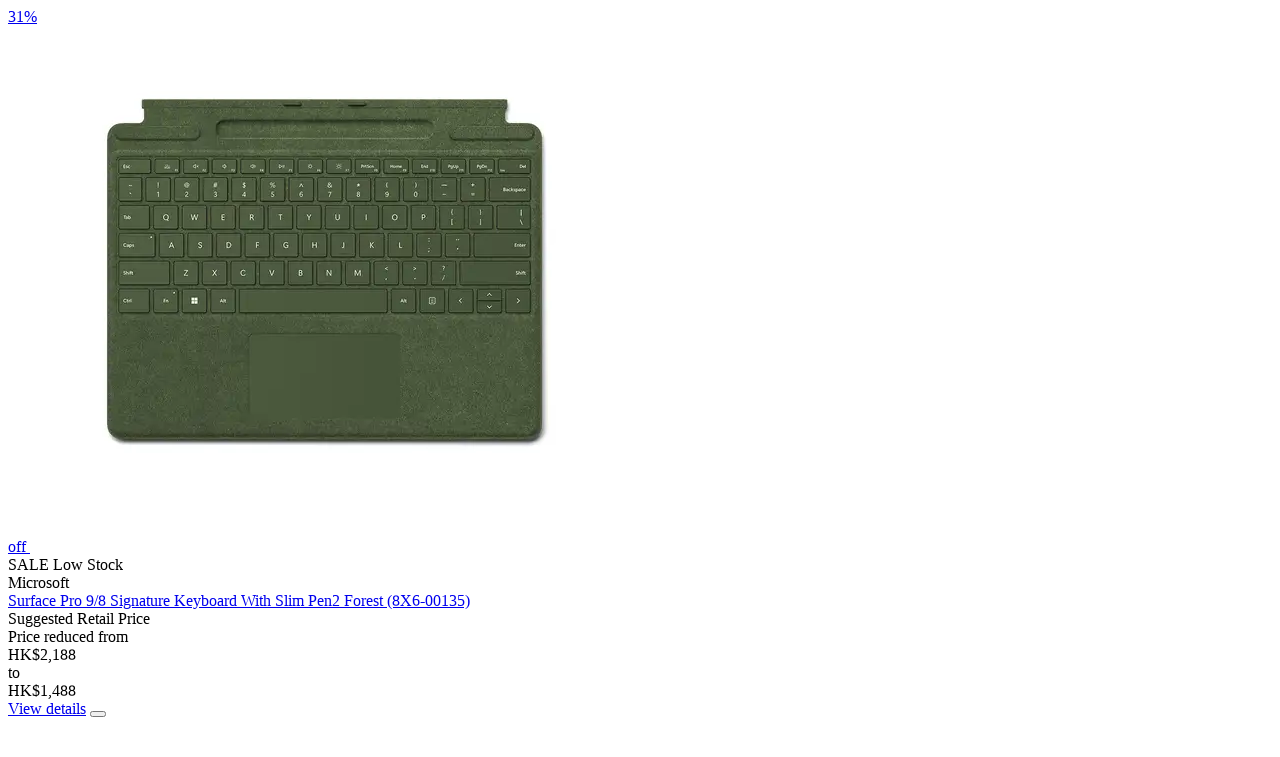

--- FILE ---
content_type: text/html;charset=UTF-8
request_url: https://eshop.hkcsl.com/on/demandware.store/Sites-hkt-hk-Site/en_HK/Search-UpdateGrid?cgid=computing-accessories&prefn1=brand&prefv1=HONOR%7CMicrosoft%7CMAGIC-PRO%7CNewage%7CISMART%7Cinno3C&srule=price-high-to-low&start=0&sz=11
body_size: 4989
content:
    <div class="product-item">
        <!-- CQuotient Activity Tracking (viewCategory-cquotient.js) -->
<script type="text/javascript">//<!--
/* <![CDATA[ */
(function(){
try {
    if(window.CQuotient) {
	var cq_params = {};
	
	cq_params.cookieId = window.CQuotient.getCQCookieId();
	cq_params.userId = window.CQuotient.getCQUserId();
	cq_params.emailId = CQuotient.getCQHashedEmail();
	cq_params.loginId = CQuotient.getCQHashedLogin();
	cq_params.accumulate = true;
	cq_params.products = [{
	    id: '4211681scol',
	    sku: ''
	}];
	cq_params.categoryId = 'computing-accessories';
	cq_params.refinements = '[{\"name\":\"brand\",\"value\":\"HONOR\"},{\"name\":\"brand\",\"value\":\"Microsoft\"},{\"name\":\"brand\",\"value\":\"MAGIC-PRO\"},{\"name\":\"brand\",\"value\":\"Newage\"},{\"name\":\"brand\",\"value\":\"ISMART\"},{\"name\":\"brand\",\"value\":\"inno3C\"},{\"name\":\"Category\",\"value\":\"computing-accessories\"}]';
	cq_params.personalized = 'false';
	cq_params.sortingRule = 'price-high-to-low';
	cq_params.imageUUID = '__UNDEFINED__';
	cq_params.realm = "BJQD";
	cq_params.siteId = "hkt-hk";
	cq_params.instanceType = "prd";
	cq_params.queryLocale = "en_HK";
	cq_params.locale = window.CQuotient.locale;
	
	if(window.CQuotient.sendActivity)
	    window.CQuotient.sendActivity(CQuotient.clientId, 'viewCategory', cq_params);
	else
	    window.CQuotient.activities.push({
	    	activityType: 'viewCategory',
	    	parameters: cq_params
	    });
  }
} catch(err) {}
})();
/* ]]> */
// -->
</script>
<script type="text/javascript">//<!--
/* <![CDATA[ (viewCategoryProduct-active_data.js) */
(function(){
try {
	if (dw.ac) {
		var search_params = {};
		search_params.persd = 'false';
		search_params.refs = '[{\"name\":\"brand\",\"value\":\"HONOR\"},{\"name\":\"brand\",\"value\":\"Microsoft\"},{\"name\":\"brand\",\"value\":\"MAGIC-PRO\"},{\"name\":\"brand\",\"value\":\"Newage\"},{\"name\":\"brand\",\"value\":\"ISMART\"},{\"name\":\"brand\",\"value\":\"inno3C\"},{\"name\":\"Category\",\"value\":\"computing-accessories\"}]';
		search_params.sort = 'price-high-to-low';
		search_params.imageUUID = '';
		search_params.searchID = '56fa12d8-dc29-401a-97d0-d74e33950672';
		search_params.locale = 'en_HK';
		search_params.queryLocale = 'en_HK';
		search_params.showProducts = 'true';
		dw.ac.applyContext({category: "computing-accessories", searchData: search_params});
		if (typeof dw.ac._scheduleDataSubmission === "function") {
			dw.ac._scheduleDataSubmission();
		}
	}
} catch(err) {}
})();
/* ]]> */
// -->
</script>
<script type="text/javascript">//<!--
/* <![CDATA[ (viewProduct-active_data.js) */
dw.ac._capture({id: "4211681scol", type: "searchhit"});
/* ]]> */
// -->
</script>
            

<div class="product"
    data-pid="4211681scol"
    data-gtmdata="{&quot;id&quot;:&quot;4211681scol&quot;,&quot;name&quot;:&quot;Surface Pro 9/8 Signature Keyboard With Slim Pen2 Forest (8X6-00135)&quot;,&quot;category&quot;:&quot;Tablet &amp; Computer&quot;,&quot;categoryID&quot;:&quot;tablet-and-computer&quot;,&quot;price&quot;:&quot;1488.00&quot;}"
    data-gtmga4data="{&quot;item_id&quot;:&quot;4211681scol&quot;,&quot;item_name&quot;:&quot;Surface Pro 9/8 Signature Keyboard With Slim Pen2 Forest (8X6-00135)&quot;,&quot;item_brand&quot;:&quot;Microsoft&quot;,&quot;affiliation&quot;:&quot;hkt-hk&quot;,&quot;item_category&quot;:&quot;Tablet &amp; Computer&quot;,&quot;item_category2&quot;:&quot;&quot;,&quot;item_category3&quot;:&quot;&quot;,&quot;item_category4&quot;:&quot;&quot;,&quot;item_category5&quot;:&quot;&quot;,&quot;discount&quot;:&quot;700&quot;,&quot;price&quot;:&quot;1488.00&quot;,&quot;currency&quot;:&quot;HKD&quot;,&quot;location_id&quot;:&quot;searchupdategrid&quot;}">
    <div class="product-tile">
    <!-- dwMarker="product" dwContentID="cb7d9a0f2deccbde877be48c77" -->
    
<div class="image-container">
    <a href="/en_HK/tablet-and-computer/4211681scol.html">
        
    <span class="tag left-top-tag">
        31%<br>off
    </span>


        
            <img class="tile-image"
                src="/on/demandware.static/-/Sites-master-hkt-hk/default/dw60c86b74/images/4211681scol/pro_keyboard_forest_.png"
                alt="Surface Pro 9/8 Signature Keyboard With Slim Pen2 Forest (8X6-00135)"
                aria-label="Surface Pro 9/8 Signature Keyboard With Slim Pen2 Forest (8X6-00135), "
            />
        
        
    </a>
    
</div>

    
        <div class="tile-body">
            
            
<a href="#" class="wishlistTile text-decoration-none"
    data-pid="4211681scol"
    data-wishlistaddurl="/on/demandware.store/Sites-hkt-hk-Site/en_HK/Wishlist-AddProduct"
    data-wishlistremoveurl="/on/demandware.store/Sites-hkt-hk-Site/en_HK/Wishlist-RemoveProduct"
    aria-label="Wishlist"
    data-gtmga4data="{&quot;item_id&quot;:&quot;4211681scol&quot;,&quot;item_name&quot;:&quot;Surface Pro 9/8 Signature Keyboard With Slim Pen2 Forest (8X6-00135)&quot;,&quot;item_brand&quot;:&quot;Microsoft&quot;,&quot;affiliation&quot;:&quot;hkt-hk&quot;,&quot;item_category&quot;:&quot;Tablet &amp; Computer&quot;,&quot;item_category2&quot;:&quot;&quot;,&quot;item_category3&quot;:&quot;&quot;,&quot;item_category4&quot;:&quot;&quot;,&quot;item_category5&quot;:&quot;&quot;,&quot;discount&quot;:&quot;700&quot;,&quot;price&quot;:&quot;1488.00&quot;,&quot;currency&quot;:&quot;HKD&quot;,&quot;location_id&quot;:&quot;searchupdategrid&quot;}">
    <i class="icon-heart"></i>
</a>

            
            
                <div class="row m-0">
    
    
        <span class="badge badge-sale mr-2">SALE</span>
    
    
        <span class="badge badge-lowstock mr-2">Low Stock</span>
    
    
</div>
            

            
                <div class="pdp-link">
    <span class="brand-product">Microsoft</span>
</div>

            

            









<div class="pdp-link">
    <a class="link name-product" href="/en_HK/tablet-and-computer/4211681scol.html" style="-webkit-box-orient: vertical;">Surface Pro 9/8 Signature Keyboard With Slim Pen2 Forest (8X6-00135)</a>
</div>


            
            
                
    <div class="price">
        
        <span>
    

    
        <span class="suggested-text d-none">Suggested Retail Price</span>
        
        <div class="strike-through list">
            <span class="value" content="2188.00">
                <span class="sr-only">
                    Price reduced from
                </span>
                <div class="offer-price-formatted">
    HK$2,188
</div>
                <span class="sr-only">
                    to
                </span>
            </span>
        </div>
    

    
    <div class="sales price-sale">
        
        
        
            <span class="value" content="1488.00">
        
        <div class="offer-price-formatted">
    HK$1,488
</div>
        </span>
    </div>
</span>

    </div>


            
            
            
<div class="tile-body-footer">
    <a class="tile-view-detail" href="/en_HK/tablet-and-computer/4211681scol.html">View details</a>
    
        <button class="add-to-cart btn btn-primary btn-icon-only"
            data-add-to-cart-url="/on/demandware.store/Sites-hkt-hk-Site/en_HK/Cart-AddProduct" 
            data-pid="4211681scol"
            data-recommend=""
            data-gtmdata="{&quot;id&quot;:&quot;4211681scol&quot;,&quot;name&quot;:&quot;Surface Pro 9/8 Signature Keyboard With Slim Pen2 Forest (8X6-00135)&quot;,&quot;category&quot;:&quot;Tablet &amp; Computer&quot;,&quot;categoryID&quot;:&quot;tablet-and-computer&quot;,&quot;price&quot;:&quot;1488.00&quot;}"
            data-gtmga4data="{&quot;item_id&quot;:&quot;4211681scol&quot;,&quot;item_name&quot;:&quot;Surface Pro 9/8 Signature Keyboard With Slim Pen2 Forest (8X6-00135)&quot;,&quot;item_brand&quot;:&quot;Microsoft&quot;,&quot;affiliation&quot;:&quot;hkt-hk&quot;,&quot;item_category&quot;:&quot;Tablet &amp; Computer&quot;,&quot;item_category2&quot;:&quot;&quot;,&quot;item_category3&quot;:&quot;&quot;,&quot;item_category4&quot;:&quot;&quot;,&quot;item_category5&quot;:&quot;&quot;,&quot;discount&quot;:&quot;700&quot;,&quot;price&quot;:&quot;1488.00&quot;,&quot;currency&quot;:&quot;HKD&quot;,&quot;location_id&quot;:&quot;searchupdategrid&quot;}"
        >
            <span class="icon icon-add-to-cart"></span>
        </button>
    
</div>

        </div>
    
    <!-- END_dwmarker -->
</div>

</div>

        
    </div>

    <div class="product-item">
        <!-- CQuotient Activity Tracking (viewCategory-cquotient.js) -->
<script type="text/javascript">//<!--
/* <![CDATA[ */
(function(){
try {
    if(window.CQuotient) {
	var cq_params = {};
	
	cq_params.cookieId = window.CQuotient.getCQCookieId();
	cq_params.userId = window.CQuotient.getCQUserId();
	cq_params.emailId = CQuotient.getCQHashedEmail();
	cq_params.loginId = CQuotient.getCQHashedLogin();
	cq_params.accumulate = true;
	cq_params.products = [{
	    id: '4211671scol',
	    sku: ''
	}];
	cq_params.categoryId = 'computing-accessories';
	cq_params.refinements = '[{\"name\":\"brand\",\"value\":\"HONOR\"},{\"name\":\"brand\",\"value\":\"Microsoft\"},{\"name\":\"brand\",\"value\":\"MAGIC-PRO\"},{\"name\":\"brand\",\"value\":\"Newage\"},{\"name\":\"brand\",\"value\":\"ISMART\"},{\"name\":\"brand\",\"value\":\"inno3C\"},{\"name\":\"Category\",\"value\":\"computing-accessories\"}]';
	cq_params.personalized = 'false';
	cq_params.sortingRule = 'price-high-to-low';
	cq_params.imageUUID = '__UNDEFINED__';
	cq_params.realm = "BJQD";
	cq_params.siteId = "hkt-hk";
	cq_params.instanceType = "prd";
	cq_params.queryLocale = "en_HK";
	cq_params.locale = window.CQuotient.locale;
	
	if(window.CQuotient.sendActivity)
	    window.CQuotient.sendActivity(CQuotient.clientId, 'viewCategory', cq_params);
	else
	    window.CQuotient.activities.push({
	    	activityType: 'viewCategory',
	    	parameters: cq_params
	    });
  }
} catch(err) {}
})();
/* ]]> */
// -->
</script>
<script type="text/javascript">//<!--
/* <![CDATA[ (viewCategoryProduct-active_data.js) */
(function(){
try {
	if (dw.ac) {
		var search_params = {};
		search_params.persd = 'false';
		search_params.refs = '[{\"name\":\"brand\",\"value\":\"HONOR\"},{\"name\":\"brand\",\"value\":\"Microsoft\"},{\"name\":\"brand\",\"value\":\"MAGIC-PRO\"},{\"name\":\"brand\",\"value\":\"Newage\"},{\"name\":\"brand\",\"value\":\"ISMART\"},{\"name\":\"brand\",\"value\":\"inno3C\"},{\"name\":\"Category\",\"value\":\"computing-accessories\"}]';
		search_params.sort = 'price-high-to-low';
		search_params.imageUUID = '';
		search_params.searchID = '56fa12d8-dc29-401a-97d0-d74e33950672';
		search_params.locale = 'en_HK';
		search_params.queryLocale = 'en_HK';
		search_params.showProducts = 'true';
		dw.ac.applyContext({category: "computing-accessories", searchData: search_params});
		if (typeof dw.ac._scheduleDataSubmission === "function") {
			dw.ac._scheduleDataSubmission();
		}
	}
} catch(err) {}
})();
/* ]]> */
// -->
</script>
<script type="text/javascript">//<!--
/* <![CDATA[ (viewProduct-active_data.js) */
dw.ac._capture({id: "4211671scol", type: "searchhit"});
/* ]]> */
// -->
</script>
            

<div class="product"
    data-pid="4211671scol"
    data-gtmdata="{&quot;id&quot;:&quot;4211671scol&quot;,&quot;name&quot;:&quot;Surface Pro 9/8 Signature Keyboard With Slim Pen2 Sapphire (8X6-00111)&quot;,&quot;category&quot;:&quot;Tablet &amp; Computer&quot;,&quot;categoryID&quot;:&quot;tablet-and-computer&quot;,&quot;price&quot;:&quot;1488.00&quot;}"
    data-gtmga4data="{&quot;item_id&quot;:&quot;4211671scol&quot;,&quot;item_name&quot;:&quot;Surface Pro 9/8 Signature Keyboard With Slim Pen2 Sapphire (8X6-00111)&quot;,&quot;item_brand&quot;:&quot;Microsoft&quot;,&quot;affiliation&quot;:&quot;hkt-hk&quot;,&quot;item_category&quot;:&quot;Tablet &amp; Computer&quot;,&quot;item_category2&quot;:&quot;&quot;,&quot;item_category3&quot;:&quot;&quot;,&quot;item_category4&quot;:&quot;&quot;,&quot;item_category5&quot;:&quot;&quot;,&quot;discount&quot;:&quot;700&quot;,&quot;price&quot;:&quot;1488.00&quot;,&quot;currency&quot;:&quot;HKD&quot;,&quot;location_id&quot;:&quot;searchupdategrid&quot;}">
    <div class="product-tile">
    <!-- dwMarker="product" dwContentID="86142ec2873f921d29aa7ade89" -->
    
<div class="image-container">
    <a href="/en_HK/tablet-and-computer/4211671scol.html">
        
    <span class="tag left-top-tag">
        31%<br>off
    </span>


        
            <img class="tile-image"
                src="/on/demandware.static/-/Sites-master-hkt-hk/default/dw4b8cb1e1/images/4211671scol/pro_keyboard_sapphire_.png"
                alt="Surface Pro 9/8 Signature Keyboard With Slim Pen2 Sapphire (8X6-00111)"
                aria-label="Surface Pro 9/8 Signature Keyboard With Slim Pen2 Sapphire (8X6-00111), "
            />
        
        
    </a>
    
</div>

    
        <div class="tile-body">
            
            
<a href="#" class="wishlistTile text-decoration-none"
    data-pid="4211671scol"
    data-wishlistaddurl="/on/demandware.store/Sites-hkt-hk-Site/en_HK/Wishlist-AddProduct"
    data-wishlistremoveurl="/on/demandware.store/Sites-hkt-hk-Site/en_HK/Wishlist-RemoveProduct"
    aria-label="Wishlist"
    data-gtmga4data="{&quot;item_id&quot;:&quot;4211671scol&quot;,&quot;item_name&quot;:&quot;Surface Pro 9/8 Signature Keyboard With Slim Pen2 Sapphire (8X6-00111)&quot;,&quot;item_brand&quot;:&quot;Microsoft&quot;,&quot;affiliation&quot;:&quot;hkt-hk&quot;,&quot;item_category&quot;:&quot;Tablet &amp; Computer&quot;,&quot;item_category2&quot;:&quot;&quot;,&quot;item_category3&quot;:&quot;&quot;,&quot;item_category4&quot;:&quot;&quot;,&quot;item_category5&quot;:&quot;&quot;,&quot;discount&quot;:&quot;700&quot;,&quot;price&quot;:&quot;1488.00&quot;,&quot;currency&quot;:&quot;HKD&quot;,&quot;location_id&quot;:&quot;searchupdategrid&quot;}">
    <i class="icon-heart"></i>
</a>

            
            
                <div class="row m-0">
    
    
        <span class="badge badge-sale mr-2">SALE</span>
    
    
        <span class="badge badge-lowstock mr-2">Low Stock</span>
    
    
</div>
            

            
                <div class="pdp-link">
    <span class="brand-product">Microsoft</span>
</div>

            

            









<div class="pdp-link">
    <a class="link name-product" href="/en_HK/tablet-and-computer/4211671scol.html" style="-webkit-box-orient: vertical;">Surface Pro 9/8 Signature Keyboard With Slim Pen2 Sapphire (8X6-00111)</a>
</div>


            
            
                
    <div class="price">
        
        <span>
    

    
        <span class="suggested-text d-none">Suggested Retail Price</span>
        
        <div class="strike-through list">
            <span class="value" content="2188.00">
                <span class="sr-only">
                    Price reduced from
                </span>
                <div class="offer-price-formatted">
    HK$2,188
</div>
                <span class="sr-only">
                    to
                </span>
            </span>
        </div>
    

    
    <div class="sales price-sale">
        
        
        
            <span class="value" content="1488.00">
        
        <div class="offer-price-formatted">
    HK$1,488
</div>
        </span>
    </div>
</span>

    </div>


            
            
            
<div class="tile-body-footer">
    <a class="tile-view-detail" href="/en_HK/tablet-and-computer/4211671scol.html">View details</a>
    
        <button class="add-to-cart btn btn-primary btn-icon-only"
            data-add-to-cart-url="/on/demandware.store/Sites-hkt-hk-Site/en_HK/Cart-AddProduct" 
            data-pid="4211671scol"
            data-recommend=""
            data-gtmdata="{&quot;id&quot;:&quot;4211671scol&quot;,&quot;name&quot;:&quot;Surface Pro 9/8 Signature Keyboard With Slim Pen2 Sapphire (8X6-00111)&quot;,&quot;category&quot;:&quot;Tablet &amp; Computer&quot;,&quot;categoryID&quot;:&quot;tablet-and-computer&quot;,&quot;price&quot;:&quot;1488.00&quot;}"
            data-gtmga4data="{&quot;item_id&quot;:&quot;4211671scol&quot;,&quot;item_name&quot;:&quot;Surface Pro 9/8 Signature Keyboard With Slim Pen2 Sapphire (8X6-00111)&quot;,&quot;item_brand&quot;:&quot;Microsoft&quot;,&quot;affiliation&quot;:&quot;hkt-hk&quot;,&quot;item_category&quot;:&quot;Tablet &amp; Computer&quot;,&quot;item_category2&quot;:&quot;&quot;,&quot;item_category3&quot;:&quot;&quot;,&quot;item_category4&quot;:&quot;&quot;,&quot;item_category5&quot;:&quot;&quot;,&quot;discount&quot;:&quot;700&quot;,&quot;price&quot;:&quot;1488.00&quot;,&quot;currency&quot;:&quot;HKD&quot;,&quot;location_id&quot;:&quot;searchupdategrid&quot;}"
        >
            <span class="icon icon-add-to-cart"></span>
        </button>
    
</div>

        </div>
    
    <!-- END_dwmarker -->
</div>

</div>

        
    </div>

    <div class="product-item">
        <!-- CQuotient Activity Tracking (viewCategory-cquotient.js) -->
<script type="text/javascript">//<!--
/* <![CDATA[ */
(function(){
try {
    if(window.CQuotient) {
	var cq_params = {};
	
	cq_params.cookieId = window.CQuotient.getCQCookieId();
	cq_params.userId = window.CQuotient.getCQUserId();
	cq_params.emailId = CQuotient.getCQHashedEmail();
	cq_params.loginId = CQuotient.getCQHashedLogin();
	cq_params.accumulate = true;
	cq_params.products = [{
	    id: '4126401scol',
	    sku: ''
	}];
	cq_params.categoryId = 'computing-accessories';
	cq_params.refinements = '[{\"name\":\"brand\",\"value\":\"HONOR\"},{\"name\":\"brand\",\"value\":\"Microsoft\"},{\"name\":\"brand\",\"value\":\"MAGIC-PRO\"},{\"name\":\"brand\",\"value\":\"Newage\"},{\"name\":\"brand\",\"value\":\"ISMART\"},{\"name\":\"brand\",\"value\":\"inno3C\"},{\"name\":\"Category\",\"value\":\"computing-accessories\"}]';
	cq_params.personalized = 'false';
	cq_params.sortingRule = 'price-high-to-low';
	cq_params.imageUUID = '__UNDEFINED__';
	cq_params.realm = "BJQD";
	cq_params.siteId = "hkt-hk";
	cq_params.instanceType = "prd";
	cq_params.queryLocale = "en_HK";
	cq_params.locale = window.CQuotient.locale;
	
	if(window.CQuotient.sendActivity)
	    window.CQuotient.sendActivity(CQuotient.clientId, 'viewCategory', cq_params);
	else
	    window.CQuotient.activities.push({
	    	activityType: 'viewCategory',
	    	parameters: cq_params
	    });
  }
} catch(err) {}
})();
/* ]]> */
// -->
</script>
<script type="text/javascript">//<!--
/* <![CDATA[ (viewCategoryProduct-active_data.js) */
(function(){
try {
	if (dw.ac) {
		var search_params = {};
		search_params.persd = 'false';
		search_params.refs = '[{\"name\":\"brand\",\"value\":\"HONOR\"},{\"name\":\"brand\",\"value\":\"Microsoft\"},{\"name\":\"brand\",\"value\":\"MAGIC-PRO\"},{\"name\":\"brand\",\"value\":\"Newage\"},{\"name\":\"brand\",\"value\":\"ISMART\"},{\"name\":\"brand\",\"value\":\"inno3C\"},{\"name\":\"Category\",\"value\":\"computing-accessories\"}]';
		search_params.sort = 'price-high-to-low';
		search_params.imageUUID = '';
		search_params.searchID = '56fa12d8-dc29-401a-97d0-d74e33950672';
		search_params.locale = 'en_HK';
		search_params.queryLocale = 'en_HK';
		search_params.showProducts = 'true';
		dw.ac.applyContext({category: "computing-accessories", searchData: search_params});
		if (typeof dw.ac._scheduleDataSubmission === "function") {
			dw.ac._scheduleDataSubmission();
		}
	}
} catch(err) {}
})();
/* ]]> */
// -->
</script>
<script type="text/javascript">//<!--
/* <![CDATA[ (viewProduct-active_data.js) */
dw.ac._capture({id: "4126401scol", type: "searchhit"});
/* ]]> */
// -->
</script>
            

<div class="product"
    data-pid="4126401scol"
    data-gtmdata="{&quot;id&quot;:&quot;4126401scol&quot;,&quot;name&quot;:&quot;Microsoft 365 Family (1 Year Subscription)&quot;,&quot;category&quot;:&quot;Computing Accessories&quot;,&quot;categoryID&quot;:&quot;computing-accessories&quot;,&quot;price&quot;:&quot;780.00&quot;}"
    data-gtmga4data="{&quot;item_id&quot;:&quot;4126401scol&quot;,&quot;item_name&quot;:&quot;Microsoft 365 Family (1 Year Subscription)&quot;,&quot;item_brand&quot;:&quot;Microsoft&quot;,&quot;affiliation&quot;:&quot;hkt-hk&quot;,&quot;item_category&quot;:&quot;Computing Accessories&quot;,&quot;item_category2&quot;:&quot;Tablet &amp; Computer&quot;,&quot;item_category3&quot;:&quot;&quot;,&quot;item_category4&quot;:&quot;&quot;,&quot;item_category5&quot;:&quot;&quot;,&quot;discount&quot;:&quot;0&quot;,&quot;price&quot;:&quot;780.00&quot;,&quot;currency&quot;:&quot;HKD&quot;,&quot;location_id&quot;:&quot;searchupdategrid&quot;}">
    <div class="product-tile">
    <!-- dwMarker="product" dwContentID="690b79d0bcd8e6cb01de0fedf8" -->
    
<div class="image-container">
    <a href="/en_HK/tablet-and-computer/computing-accessories/4126401scol.html">
        

        
            <img class="tile-image"
                src="/on/demandware.static/-/Sites-master-hkt-hk/default/dwf506f49f/images/4126401scol/cr-4126401-o2o_1.jpeg"
                alt="Microsoft 365 Family (1 Year Subscription)"
                aria-label="Microsoft 365 Family (1 Year Subscription), "
            />
        
        
    </a>
    
</div>

    
        <div class="tile-body">
            
            
<a href="#" class="wishlistTile text-decoration-none"
    data-pid="4126401scol"
    data-wishlistaddurl="/on/demandware.store/Sites-hkt-hk-Site/en_HK/Wishlist-AddProduct"
    data-wishlistremoveurl="/on/demandware.store/Sites-hkt-hk-Site/en_HK/Wishlist-RemoveProduct"
    aria-label="Wishlist"
    data-gtmga4data="{&quot;item_id&quot;:&quot;4126401scol&quot;,&quot;item_name&quot;:&quot;Microsoft 365 Family (1 Year Subscription)&quot;,&quot;item_brand&quot;:&quot;Microsoft&quot;,&quot;affiliation&quot;:&quot;hkt-hk&quot;,&quot;item_category&quot;:&quot;Computing Accessories&quot;,&quot;item_category2&quot;:&quot;Tablet &amp; Computer&quot;,&quot;item_category3&quot;:&quot;&quot;,&quot;item_category4&quot;:&quot;&quot;,&quot;item_category5&quot;:&quot;&quot;,&quot;discount&quot;:&quot;0&quot;,&quot;price&quot;:&quot;780.00&quot;,&quot;currency&quot;:&quot;HKD&quot;,&quot;location_id&quot;:&quot;searchupdategrid&quot;}">
    <i class="icon-heart"></i>
</a>

            
            
                <div class="row m-0">
    
    
    
    
        <span class="badge badge-soldout mr-2">Sold Out</span>
    
</div>
            

            
                <div class="pdp-link">
    <span class="brand-product">Microsoft</span>
</div>

            

            









<div class="pdp-link">
    <a class="link name-product" href="/en_HK/tablet-and-computer/computing-accessories/4126401scol.html" style="-webkit-box-orient: vertical;">Microsoft 365 Family (1 Year Subscription)</a>
</div>


            
            
                
    <div class="price">
        
        <span>
    

    

    
    <div class="sales ">
        
        
        
            <span class="value" content="780.00">
        
        <div class="offer-price-formatted">
    HK$780
</div>
        </span>
    </div>
</span>

    </div>


            
            
            
<div class="tile-body-footer">
    <a class="tile-view-detail" href="/en_HK/tablet-and-computer/computing-accessories/4126401scol.html">View details</a>
    
        <button class="add-to-cart btn btn-primary btn-icon-only"
            data-add-to-cart-url="/on/demandware.store/Sites-hkt-hk-Site/en_HK/Cart-AddProduct" 
            data-pid="4126401scol"
            data-recommend=""
            data-gtmdata="{&quot;id&quot;:&quot;4126401scol&quot;,&quot;name&quot;:&quot;Microsoft 365 Family (1 Year Subscription)&quot;,&quot;category&quot;:&quot;Computing Accessories&quot;,&quot;categoryID&quot;:&quot;computing-accessories&quot;,&quot;price&quot;:&quot;780.00&quot;}"
            data-gtmga4data="{&quot;item_id&quot;:&quot;4126401scol&quot;,&quot;item_name&quot;:&quot;Microsoft 365 Family (1 Year Subscription)&quot;,&quot;item_brand&quot;:&quot;Microsoft&quot;,&quot;affiliation&quot;:&quot;hkt-hk&quot;,&quot;item_category&quot;:&quot;Computing Accessories&quot;,&quot;item_category2&quot;:&quot;Tablet &amp; Computer&quot;,&quot;item_category3&quot;:&quot;&quot;,&quot;item_category4&quot;:&quot;&quot;,&quot;item_category5&quot;:&quot;&quot;,&quot;discount&quot;:&quot;0&quot;,&quot;price&quot;:&quot;780.00&quot;,&quot;currency&quot;:&quot;HKD&quot;,&quot;location_id&quot;:&quot;searchupdategrid&quot;}"
        >
            <span class="icon icon-add-to-cart"></span>
        </button>
    
</div>

        </div>
    
    <!-- END_dwmarker -->
</div>

</div>

        
    </div>

    <div class="product-item">
        <!-- CQuotient Activity Tracking (viewCategory-cquotient.js) -->
<script type="text/javascript">//<!--
/* <![CDATA[ */
(function(){
try {
    if(window.CQuotient) {
	var cq_params = {};
	
	cq_params.cookieId = window.CQuotient.getCQCookieId();
	cq_params.userId = window.CQuotient.getCQUserId();
	cq_params.emailId = CQuotient.getCQHashedEmail();
	cq_params.loginId = CQuotient.getCQHashedLogin();
	cq_params.accumulate = true;
	cq_params.products = [{
	    id: '4126421scol',
	    sku: ''
	}];
	cq_params.categoryId = 'computing-accessories';
	cq_params.refinements = '[{\"name\":\"brand\",\"value\":\"HONOR\"},{\"name\":\"brand\",\"value\":\"Microsoft\"},{\"name\":\"brand\",\"value\":\"MAGIC-PRO\"},{\"name\":\"brand\",\"value\":\"Newage\"},{\"name\":\"brand\",\"value\":\"ISMART\"},{\"name\":\"brand\",\"value\":\"inno3C\"},{\"name\":\"Category\",\"value\":\"computing-accessories\"}]';
	cq_params.personalized = 'false';
	cq_params.sortingRule = 'price-high-to-low';
	cq_params.imageUUID = '__UNDEFINED__';
	cq_params.realm = "BJQD";
	cq_params.siteId = "hkt-hk";
	cq_params.instanceType = "prd";
	cq_params.queryLocale = "en_HK";
	cq_params.locale = window.CQuotient.locale;
	
	if(window.CQuotient.sendActivity)
	    window.CQuotient.sendActivity(CQuotient.clientId, 'viewCategory', cq_params);
	else
	    window.CQuotient.activities.push({
	    	activityType: 'viewCategory',
	    	parameters: cq_params
	    });
  }
} catch(err) {}
})();
/* ]]> */
// -->
</script>
<script type="text/javascript">//<!--
/* <![CDATA[ (viewCategoryProduct-active_data.js) */
(function(){
try {
	if (dw.ac) {
		var search_params = {};
		search_params.persd = 'false';
		search_params.refs = '[{\"name\":\"brand\",\"value\":\"HONOR\"},{\"name\":\"brand\",\"value\":\"Microsoft\"},{\"name\":\"brand\",\"value\":\"MAGIC-PRO\"},{\"name\":\"brand\",\"value\":\"Newage\"},{\"name\":\"brand\",\"value\":\"ISMART\"},{\"name\":\"brand\",\"value\":\"inno3C\"},{\"name\":\"Category\",\"value\":\"computing-accessories\"}]';
		search_params.sort = 'price-high-to-low';
		search_params.imageUUID = '';
		search_params.searchID = '56fa12d8-dc29-401a-97d0-d74e33950672';
		search_params.locale = 'en_HK';
		search_params.queryLocale = 'en_HK';
		search_params.showProducts = 'true';
		dw.ac.applyContext({category: "computing-accessories", searchData: search_params});
		if (typeof dw.ac._scheduleDataSubmission === "function") {
			dw.ac._scheduleDataSubmission();
		}
	}
} catch(err) {}
})();
/* ]]> */
// -->
</script>
<script type="text/javascript">//<!--
/* <![CDATA[ (viewProduct-active_data.js) */
dw.ac._capture({id: "4126421scol", type: "searchhit"});
/* ]]> */
// -->
</script>
            

<div class="product"
    data-pid="4126421scol"
    data-gtmdata="{&quot;id&quot;:&quot;4126421scol&quot;,&quot;name&quot;:&quot;Microsoft 365 Personal (1 Year Subscription)&quot;,&quot;category&quot;:&quot;Computing Accessories&quot;,&quot;categoryID&quot;:&quot;computing-accessories&quot;,&quot;price&quot;:&quot;540.00&quot;}"
    data-gtmga4data="{&quot;item_id&quot;:&quot;4126421scol&quot;,&quot;item_name&quot;:&quot;Microsoft 365 Personal (1 Year Subscription)&quot;,&quot;item_brand&quot;:&quot;Microsoft&quot;,&quot;affiliation&quot;:&quot;hkt-hk&quot;,&quot;item_category&quot;:&quot;Computing Accessories&quot;,&quot;item_category2&quot;:&quot;Tablet &amp; Computer&quot;,&quot;item_category3&quot;:&quot;&quot;,&quot;item_category4&quot;:&quot;&quot;,&quot;item_category5&quot;:&quot;&quot;,&quot;discount&quot;:&quot;0&quot;,&quot;price&quot;:&quot;540.00&quot;,&quot;currency&quot;:&quot;HKD&quot;,&quot;location_id&quot;:&quot;searchupdategrid&quot;}">
    <div class="product-tile">
    <!-- dwMarker="product" dwContentID="62187465880e37830f314fdec9" -->
    
<div class="image-container">
    <a href="/en_HK/tablet-and-computer/computing-accessories/4126421scol.html">
        

        
            <img class="tile-image"
                src="/on/demandware.static/-/Sites-master-hkt-hk/default/dw67140d4a/images/4126421scol/cr-4126421-o2o_1_2.jpeg"
                alt="Microsoft 365 Personal (1 Year Subscription)"
                aria-label="Microsoft 365 Personal (1 Year Subscription), "
            />
        
        
    </a>
    
</div>

    
        <div class="tile-body">
            
            
<a href="#" class="wishlistTile text-decoration-none"
    data-pid="4126421scol"
    data-wishlistaddurl="/on/demandware.store/Sites-hkt-hk-Site/en_HK/Wishlist-AddProduct"
    data-wishlistremoveurl="/on/demandware.store/Sites-hkt-hk-Site/en_HK/Wishlist-RemoveProduct"
    aria-label="Wishlist"
    data-gtmga4data="{&quot;item_id&quot;:&quot;4126421scol&quot;,&quot;item_name&quot;:&quot;Microsoft 365 Personal (1 Year Subscription)&quot;,&quot;item_brand&quot;:&quot;Microsoft&quot;,&quot;affiliation&quot;:&quot;hkt-hk&quot;,&quot;item_category&quot;:&quot;Computing Accessories&quot;,&quot;item_category2&quot;:&quot;Tablet &amp; Computer&quot;,&quot;item_category3&quot;:&quot;&quot;,&quot;item_category4&quot;:&quot;&quot;,&quot;item_category5&quot;:&quot;&quot;,&quot;discount&quot;:&quot;0&quot;,&quot;price&quot;:&quot;540.00&quot;,&quot;currency&quot;:&quot;HKD&quot;,&quot;location_id&quot;:&quot;searchupdategrid&quot;}">
    <i class="icon-heart"></i>
</a>

            
            
                <div class="row m-0">
    
    
    
    
        <span class="badge badge-soldout mr-2">Sold Out</span>
    
</div>
            

            
                <div class="pdp-link">
    <span class="brand-product">Microsoft</span>
</div>

            

            









<div class="pdp-link">
    <a class="link name-product" href="/en_HK/tablet-and-computer/computing-accessories/4126421scol.html" style="-webkit-box-orient: vertical;">Microsoft 365 Personal (1 Year Subscription)</a>
</div>


            
            
                
    <div class="price">
        
        <span>
    

    

    
    <div class="sales ">
        
        
        
            <span class="value" content="540.00">
        
        <div class="offer-price-formatted">
    HK$540
</div>
        </span>
    </div>
</span>

    </div>


            
            
            
<div class="tile-body-footer">
    <a class="tile-view-detail" href="/en_HK/tablet-and-computer/computing-accessories/4126421scol.html">View details</a>
    
        <button class="add-to-cart btn btn-primary btn-icon-only"
            data-add-to-cart-url="/on/demandware.store/Sites-hkt-hk-Site/en_HK/Cart-AddProduct" 
            data-pid="4126421scol"
            data-recommend=""
            data-gtmdata="{&quot;id&quot;:&quot;4126421scol&quot;,&quot;name&quot;:&quot;Microsoft 365 Personal (1 Year Subscription)&quot;,&quot;category&quot;:&quot;Computing Accessories&quot;,&quot;categoryID&quot;:&quot;computing-accessories&quot;,&quot;price&quot;:&quot;540.00&quot;}"
            data-gtmga4data="{&quot;item_id&quot;:&quot;4126421scol&quot;,&quot;item_name&quot;:&quot;Microsoft 365 Personal (1 Year Subscription)&quot;,&quot;item_brand&quot;:&quot;Microsoft&quot;,&quot;affiliation&quot;:&quot;hkt-hk&quot;,&quot;item_category&quot;:&quot;Computing Accessories&quot;,&quot;item_category2&quot;:&quot;Tablet &amp; Computer&quot;,&quot;item_category3&quot;:&quot;&quot;,&quot;item_category4&quot;:&quot;&quot;,&quot;item_category5&quot;:&quot;&quot;,&quot;discount&quot;:&quot;0&quot;,&quot;price&quot;:&quot;540.00&quot;,&quot;currency&quot;:&quot;HKD&quot;,&quot;location_id&quot;:&quot;searchupdategrid&quot;}"
        >
            <span class="icon icon-add-to-cart"></span>
        </button>
    
</div>

        </div>
    
    <!-- END_dwmarker -->
</div>

</div>

        
    </div>

    <div class="product-item">
        <!-- CQuotient Activity Tracking (viewCategory-cquotient.js) -->
<script type="text/javascript">//<!--
/* <![CDATA[ */
(function(){
try {
    if(window.CQuotient) {
	var cq_params = {};
	
	cq_params.cookieId = window.CQuotient.getCQCookieId();
	cq_params.userId = window.CQuotient.getCQUserId();
	cq_params.emailId = CQuotient.getCQHashedEmail();
	cq_params.loginId = CQuotient.getCQHashedLogin();
	cq_params.accumulate = true;
	cq_params.products = [{
	    id: '4188191scol',
	    sku: ''
	}];
	cq_params.categoryId = 'computing-accessories';
	cq_params.refinements = '[{\"name\":\"brand\",\"value\":\"HONOR\"},{\"name\":\"brand\",\"value\":\"Microsoft\"},{\"name\":\"brand\",\"value\":\"MAGIC-PRO\"},{\"name\":\"brand\",\"value\":\"Newage\"},{\"name\":\"brand\",\"value\":\"ISMART\"},{\"name\":\"brand\",\"value\":\"inno3C\"},{\"name\":\"Category\",\"value\":\"computing-accessories\"}]';
	cq_params.personalized = 'false';
	cq_params.sortingRule = 'price-high-to-low';
	cq_params.imageUUID = '__UNDEFINED__';
	cq_params.realm = "BJQD";
	cq_params.siteId = "hkt-hk";
	cq_params.instanceType = "prd";
	cq_params.queryLocale = "en_HK";
	cq_params.locale = window.CQuotient.locale;
	
	if(window.CQuotient.sendActivity)
	    window.CQuotient.sendActivity(CQuotient.clientId, 'viewCategory', cq_params);
	else
	    window.CQuotient.activities.push({
	    	activityType: 'viewCategory',
	    	parameters: cq_params
	    });
  }
} catch(err) {}
})();
/* ]]> */
// -->
</script>
<script type="text/javascript">//<!--
/* <![CDATA[ (viewCategoryProduct-active_data.js) */
(function(){
try {
	if (dw.ac) {
		var search_params = {};
		search_params.persd = 'false';
		search_params.refs = '[{\"name\":\"brand\",\"value\":\"HONOR\"},{\"name\":\"brand\",\"value\":\"Microsoft\"},{\"name\":\"brand\",\"value\":\"MAGIC-PRO\"},{\"name\":\"brand\",\"value\":\"Newage\"},{\"name\":\"brand\",\"value\":\"ISMART\"},{\"name\":\"brand\",\"value\":\"inno3C\"},{\"name\":\"Category\",\"value\":\"computing-accessories\"}]';
		search_params.sort = 'price-high-to-low';
		search_params.imageUUID = '';
		search_params.searchID = '56fa12d8-dc29-401a-97d0-d74e33950672';
		search_params.locale = 'en_HK';
		search_params.queryLocale = 'en_HK';
		search_params.showProducts = 'true';
		dw.ac.applyContext({category: "computing-accessories", searchData: search_params});
		if (typeof dw.ac._scheduleDataSubmission === "function") {
			dw.ac._scheduleDataSubmission();
		}
	}
} catch(err) {}
})();
/* ]]> */
// -->
</script>
<script type="text/javascript">//<!--
/* <![CDATA[ (viewProduct-active_data.js) */
dw.ac._capture({id: "4188191scol", type: "searchhit"});
/* ]]> */
// -->
</script>
            

<div class="product"
    data-pid="4188191scol"
    data-gtmdata="{&quot;id&quot;:&quot;4188191scol&quot;,&quot;name&quot;:&quot;Magic-Pro Promini GT165 Ultra PD3.1 Gan 165W Travel Charger - Black&quot;,&quot;category&quot;:&quot;Computing Accessories&quot;,&quot;categoryID&quot;:&quot;computing-accessories&quot;,&quot;price&quot;:&quot;428.00&quot;}"
    data-gtmga4data="{&quot;item_id&quot;:&quot;4188191scol&quot;,&quot;item_name&quot;:&quot;Magic-Pro Promini GT165 Ultra PD3.1 Gan 165W Travel Charger - Black&quot;,&quot;item_brand&quot;:&quot;MAGIC-PRO&quot;,&quot;affiliation&quot;:&quot;hkt-hk&quot;,&quot;item_category&quot;:&quot;Computing Accessories&quot;,&quot;item_category2&quot;:&quot;Tablet &amp; Computer&quot;,&quot;item_category3&quot;:&quot;&quot;,&quot;item_category4&quot;:&quot;&quot;,&quot;item_category5&quot;:&quot;&quot;,&quot;discount&quot;:&quot;20&quot;,&quot;price&quot;:&quot;428.00&quot;,&quot;currency&quot;:&quot;HKD&quot;,&quot;location_id&quot;:&quot;searchupdategrid&quot;}">
    <div class="product-tile">
    <!-- dwMarker="product" dwContentID="0cb5f4afe90831c2e9a3fff29c" -->
    
<div class="image-container">
    <a href="/en_HK/tablet-and-computer/computing-accessories/4188191scol.html">
        
    <span class="tag left-top-tag">
        4%<br>off
    </span>


        
            <img class="tile-image"
                src="/on/demandware.static/-/Sites-master-hkt-hk/default/dw4c63a342/images/4188191scol/4188191_1.jpg"
                alt="Magic-Pro Promini GT165 Ultra PD3.1 Gan 165W Travel Charger - Black"
                aria-label="Magic-Pro Promini GT165 Ultra PD3.1 Gan 165W Travel Charger - Black, "
            />
        
        
    </a>
    
</div>

    
        <div class="tile-body">
            
            
<a href="#" class="wishlistTile text-decoration-none"
    data-pid="4188191scol"
    data-wishlistaddurl="/on/demandware.store/Sites-hkt-hk-Site/en_HK/Wishlist-AddProduct"
    data-wishlistremoveurl="/on/demandware.store/Sites-hkt-hk-Site/en_HK/Wishlist-RemoveProduct"
    aria-label="Wishlist"
    data-gtmga4data="{&quot;item_id&quot;:&quot;4188191scol&quot;,&quot;item_name&quot;:&quot;Magic-Pro Promini GT165 Ultra PD3.1 Gan 165W Travel Charger - Black&quot;,&quot;item_brand&quot;:&quot;MAGIC-PRO&quot;,&quot;affiliation&quot;:&quot;hkt-hk&quot;,&quot;item_category&quot;:&quot;Computing Accessories&quot;,&quot;item_category2&quot;:&quot;Tablet &amp; Computer&quot;,&quot;item_category3&quot;:&quot;&quot;,&quot;item_category4&quot;:&quot;&quot;,&quot;item_category5&quot;:&quot;&quot;,&quot;discount&quot;:&quot;20&quot;,&quot;price&quot;:&quot;428.00&quot;,&quot;currency&quot;:&quot;HKD&quot;,&quot;location_id&quot;:&quot;searchupdategrid&quot;}">
    <i class="icon-heart"></i>
</a>

            
            
                <div class="row m-0">
    
    
        <span class="badge badge-sale mr-2">SALE</span>
    
    
    
</div>
            

            
                <div class="pdp-link">
    <span class="brand-product">MAGIC-PRO</span>
</div>

            

            









<div class="pdp-link">
    <a class="link name-product" href="/en_HK/tablet-and-computer/computing-accessories/4188191scol.html" style="-webkit-box-orient: vertical;">Magic-Pro Promini GT165 Ultra PD3.1 Gan 165W Travel Charger - Black</a>
</div>


            
            
                
    <div class="price">
        
        <span>
    

    
        <span class="suggested-text d-none">Suggested Retail Price</span>
        
        <div class="strike-through list">
            <span class="value" content="448.00">
                <span class="sr-only">
                    Price reduced from
                </span>
                <div class="offer-price-formatted">
    HK$448
</div>
                <span class="sr-only">
                    to
                </span>
            </span>
        </div>
    

    
    <div class="sales price-sale">
        
        
        
            <span class="value" content="428.00">
        
        <div class="offer-price-formatted">
    HK$428
</div>
        </span>
    </div>
</span>

    </div>


            
            
            
<div class="tile-body-footer">
    <a class="tile-view-detail" href="/en_HK/tablet-and-computer/computing-accessories/4188191scol.html">View details</a>
    
        <button class="add-to-cart btn btn-primary btn-icon-only"
            data-add-to-cart-url="/on/demandware.store/Sites-hkt-hk-Site/en_HK/Cart-AddProduct" 
            data-pid="4188191scol"
            data-recommend=""
            data-gtmdata="{&quot;id&quot;:&quot;4188191scol&quot;,&quot;name&quot;:&quot;Magic-Pro Promini GT165 Ultra PD3.1 Gan 165W Travel Charger - Black&quot;,&quot;category&quot;:&quot;Computing Accessories&quot;,&quot;categoryID&quot;:&quot;computing-accessories&quot;,&quot;price&quot;:&quot;428.00&quot;}"
            data-gtmga4data="{&quot;item_id&quot;:&quot;4188191scol&quot;,&quot;item_name&quot;:&quot;Magic-Pro Promini GT165 Ultra PD3.1 Gan 165W Travel Charger - Black&quot;,&quot;item_brand&quot;:&quot;MAGIC-PRO&quot;,&quot;affiliation&quot;:&quot;hkt-hk&quot;,&quot;item_category&quot;:&quot;Computing Accessories&quot;,&quot;item_category2&quot;:&quot;Tablet &amp; Computer&quot;,&quot;item_category3&quot;:&quot;&quot;,&quot;item_category4&quot;:&quot;&quot;,&quot;item_category5&quot;:&quot;&quot;,&quot;discount&quot;:&quot;20&quot;,&quot;price&quot;:&quot;428.00&quot;,&quot;currency&quot;:&quot;HKD&quot;,&quot;location_id&quot;:&quot;searchupdategrid&quot;}"
        >
            <span class="icon icon-add-to-cart"></span>
        </button>
    
</div>

        </div>
    
    <!-- END_dwmarker -->
</div>

</div>

        
    </div>

    <div class="product-item">
        <!-- CQuotient Activity Tracking (viewCategory-cquotient.js) -->
<script type="text/javascript">//<!--
/* <![CDATA[ */
(function(){
try {
    if(window.CQuotient) {
	var cq_params = {};
	
	cq_params.cookieId = window.CQuotient.getCQCookieId();
	cq_params.userId = window.CQuotient.getCQUserId();
	cq_params.emailId = CQuotient.getCQHashedEmail();
	cq_params.loginId = CQuotient.getCQHashedLogin();
	cq_params.accumulate = true;
	cq_params.products = [{
	    id: '4127041scol',
	    sku: ''
	}];
	cq_params.categoryId = 'computing-accessories';
	cq_params.refinements = '[{\"name\":\"brand\",\"value\":\"HONOR\"},{\"name\":\"brand\",\"value\":\"Microsoft\"},{\"name\":\"brand\",\"value\":\"MAGIC-PRO\"},{\"name\":\"brand\",\"value\":\"Newage\"},{\"name\":\"brand\",\"value\":\"ISMART\"},{\"name\":\"brand\",\"value\":\"inno3C\"},{\"name\":\"Category\",\"value\":\"computing-accessories\"}]';
	cq_params.personalized = 'false';
	cq_params.sortingRule = 'price-high-to-low';
	cq_params.imageUUID = '__UNDEFINED__';
	cq_params.realm = "BJQD";
	cq_params.siteId = "hkt-hk";
	cq_params.instanceType = "prd";
	cq_params.queryLocale = "en_HK";
	cq_params.locale = window.CQuotient.locale;
	
	if(window.CQuotient.sendActivity)
	    window.CQuotient.sendActivity(CQuotient.clientId, 'viewCategory', cq_params);
	else
	    window.CQuotient.activities.push({
	    	activityType: 'viewCategory',
	    	parameters: cq_params
	    });
  }
} catch(err) {}
})();
/* ]]> */
// -->
</script>
<script type="text/javascript">//<!--
/* <![CDATA[ (viewCategoryProduct-active_data.js) */
(function(){
try {
	if (dw.ac) {
		var search_params = {};
		search_params.persd = 'false';
		search_params.refs = '[{\"name\":\"brand\",\"value\":\"HONOR\"},{\"name\":\"brand\",\"value\":\"Microsoft\"},{\"name\":\"brand\",\"value\":\"MAGIC-PRO\"},{\"name\":\"brand\",\"value\":\"Newage\"},{\"name\":\"brand\",\"value\":\"ISMART\"},{\"name\":\"brand\",\"value\":\"inno3C\"},{\"name\":\"Category\",\"value\":\"computing-accessories\"}]';
		search_params.sort = 'price-high-to-low';
		search_params.imageUUID = '';
		search_params.searchID = '56fa12d8-dc29-401a-97d0-d74e33950672';
		search_params.locale = 'en_HK';
		search_params.queryLocale = 'en_HK';
		search_params.showProducts = 'true';
		dw.ac.applyContext({category: "computing-accessories", searchData: search_params});
		if (typeof dw.ac._scheduleDataSubmission === "function") {
			dw.ac._scheduleDataSubmission();
		}
	}
} catch(err) {}
})();
/* ]]> */
// -->
</script>
<script type="text/javascript">//<!--
/* <![CDATA[ (viewProduct-active_data.js) */
dw.ac._capture({id: "4127041scol", type: "searchhit"});
/* ]]> */
// -->
</script>
            

<div class="product"
    data-pid="4127041scol"
    data-gtmdata="{&quot;id&quot;:&quot;4127041scol&quot;,&quot;name&quot;:&quot;Microsoft Modern USB Headset&quot;,&quot;category&quot;:&quot;Earbuds &amp; Speaker&quot;,&quot;categoryID&quot;:&quot;audio-products&quot;,&quot;price&quot;:&quot;389.00&quot;}"
    data-gtmga4data="{&quot;item_id&quot;:&quot;4127041scol&quot;,&quot;item_name&quot;:&quot;Microsoft Modern USB Headset&quot;,&quot;item_brand&quot;:&quot;Microsoft&quot;,&quot;affiliation&quot;:&quot;hkt-hk&quot;,&quot;item_category&quot;:&quot;Earbuds &amp; Speaker&quot;,&quot;item_category2&quot;:&quot;Handsets &amp; Digital Device&quot;,&quot;item_category3&quot;:&quot;&quot;,&quot;item_category4&quot;:&quot;&quot;,&quot;item_category5&quot;:&quot;&quot;,&quot;discount&quot;:&quot;0&quot;,&quot;price&quot;:&quot;389.00&quot;,&quot;currency&quot;:&quot;HKD&quot;,&quot;location_id&quot;:&quot;searchupdategrid&quot;}">
    <div class="product-tile">
    <!-- dwMarker="product" dwContentID="11f5cffcaf75494ed383d72b3b" -->
    
<div class="image-container">
    <a href="/en_HK/handsets-and-digital-device/audio-products/4127041scol.html">
        

        
            <img class="tile-image"
                src="/on/demandware.static/-/Sites-master-hkt-hk/default/dw774b7d0f/images/4127041scol/4127041 - Surface HeadsetA.png"
                alt="Microsoft Modern USB Headset"
                aria-label="Microsoft Modern USB Headset, "
            />
        
        
    </a>
    
</div>

    
        <div class="tile-body">
            
            
<a href="#" class="wishlistTile text-decoration-none"
    data-pid="4127041scol"
    data-wishlistaddurl="/on/demandware.store/Sites-hkt-hk-Site/en_HK/Wishlist-AddProduct"
    data-wishlistremoveurl="/on/demandware.store/Sites-hkt-hk-Site/en_HK/Wishlist-RemoveProduct"
    aria-label="Wishlist"
    data-gtmga4data="{&quot;item_id&quot;:&quot;4127041scol&quot;,&quot;item_name&quot;:&quot;Microsoft Modern USB Headset&quot;,&quot;item_brand&quot;:&quot;Microsoft&quot;,&quot;affiliation&quot;:&quot;hkt-hk&quot;,&quot;item_category&quot;:&quot;Earbuds &amp; Speaker&quot;,&quot;item_category2&quot;:&quot;Handsets &amp; Digital Device&quot;,&quot;item_category3&quot;:&quot;&quot;,&quot;item_category4&quot;:&quot;&quot;,&quot;item_category5&quot;:&quot;&quot;,&quot;discount&quot;:&quot;0&quot;,&quot;price&quot;:&quot;389.00&quot;,&quot;currency&quot;:&quot;HKD&quot;,&quot;location_id&quot;:&quot;searchupdategrid&quot;}">
    <i class="icon-heart"></i>
</a>

            
            
                <div class="row m-0">
    
    
    
    
        <span class="badge badge-soldout mr-2">Sold Out</span>
    
</div>
            

            
                <div class="pdp-link">
    <span class="brand-product">Microsoft</span>
</div>

            

            









<div class="pdp-link">
    <a class="link name-product" href="/en_HK/handsets-and-digital-device/audio-products/4127041scol.html" style="-webkit-box-orient: vertical;">Microsoft Modern USB Headset</a>
</div>


            
            
                
    <div class="price">
        
        <span>
    

    

    
    <div class="sales ">
        
        
        
            <span class="value" content="389.00">
        
        <div class="offer-price-formatted">
    HK$389
</div>
        </span>
    </div>
</span>

    </div>


            
            
            
<div class="tile-body-footer">
    <a class="tile-view-detail" href="/en_HK/handsets-and-digital-device/audio-products/4127041scol.html">View details</a>
    
        <button class="add-to-cart btn btn-primary btn-icon-only"
            data-add-to-cart-url="/on/demandware.store/Sites-hkt-hk-Site/en_HK/Cart-AddProduct" 
            data-pid="4127041scol"
            data-recommend=""
            data-gtmdata="{&quot;id&quot;:&quot;4127041scol&quot;,&quot;name&quot;:&quot;Microsoft Modern USB Headset&quot;,&quot;category&quot;:&quot;Earbuds &amp; Speaker&quot;,&quot;categoryID&quot;:&quot;audio-products&quot;,&quot;price&quot;:&quot;389.00&quot;}"
            data-gtmga4data="{&quot;item_id&quot;:&quot;4127041scol&quot;,&quot;item_name&quot;:&quot;Microsoft Modern USB Headset&quot;,&quot;item_brand&quot;:&quot;Microsoft&quot;,&quot;affiliation&quot;:&quot;hkt-hk&quot;,&quot;item_category&quot;:&quot;Earbuds &amp; Speaker&quot;,&quot;item_category2&quot;:&quot;Handsets &amp; Digital Device&quot;,&quot;item_category3&quot;:&quot;&quot;,&quot;item_category4&quot;:&quot;&quot;,&quot;item_category5&quot;:&quot;&quot;,&quot;discount&quot;:&quot;0&quot;,&quot;price&quot;:&quot;389.00&quot;,&quot;currency&quot;:&quot;HKD&quot;,&quot;location_id&quot;:&quot;searchupdategrid&quot;}"
        >
            <span class="icon icon-add-to-cart"></span>
        </button>
    
</div>

        </div>
    
    <!-- END_dwmarker -->
</div>

</div>

        
    </div>

    <div class="product-item">
        <!-- CQuotient Activity Tracking (viewCategory-cquotient.js) -->
<script type="text/javascript">//<!--
/* <![CDATA[ */
(function(){
try {
    if(window.CQuotient) {
	var cq_params = {};
	
	cq_params.cookieId = window.CQuotient.getCQCookieId();
	cq_params.userId = window.CQuotient.getCQUserId();
	cq_params.emailId = CQuotient.getCQHashedEmail();
	cq_params.loginId = CQuotient.getCQHashedLogin();
	cq_params.accumulate = true;
	cq_params.products = [{
	    id: '4188161scol',
	    sku: ''
	}];
	cq_params.categoryId = 'computing-accessories';
	cq_params.refinements = '[{\"name\":\"brand\",\"value\":\"HONOR\"},{\"name\":\"brand\",\"value\":\"Microsoft\"},{\"name\":\"brand\",\"value\":\"MAGIC-PRO\"},{\"name\":\"brand\",\"value\":\"Newage\"},{\"name\":\"brand\",\"value\":\"ISMART\"},{\"name\":\"brand\",\"value\":\"inno3C\"},{\"name\":\"Category\",\"value\":\"computing-accessories\"}]';
	cq_params.personalized = 'false';
	cq_params.sortingRule = 'price-high-to-low';
	cq_params.imageUUID = '__UNDEFINED__';
	cq_params.realm = "BJQD";
	cq_params.siteId = "hkt-hk";
	cq_params.instanceType = "prd";
	cq_params.queryLocale = "en_HK";
	cq_params.locale = window.CQuotient.locale;
	
	if(window.CQuotient.sendActivity)
	    window.CQuotient.sendActivity(CQuotient.clientId, 'viewCategory', cq_params);
	else
	    window.CQuotient.activities.push({
	    	activityType: 'viewCategory',
	    	parameters: cq_params
	    });
  }
} catch(err) {}
})();
/* ]]> */
// -->
</script>
<script type="text/javascript">//<!--
/* <![CDATA[ (viewCategoryProduct-active_data.js) */
(function(){
try {
	if (dw.ac) {
		var search_params = {};
		search_params.persd = 'false';
		search_params.refs = '[{\"name\":\"brand\",\"value\":\"HONOR\"},{\"name\":\"brand\",\"value\":\"Microsoft\"},{\"name\":\"brand\",\"value\":\"MAGIC-PRO\"},{\"name\":\"brand\",\"value\":\"Newage\"},{\"name\":\"brand\",\"value\":\"ISMART\"},{\"name\":\"brand\",\"value\":\"inno3C\"},{\"name\":\"Category\",\"value\":\"computing-accessories\"}]';
		search_params.sort = 'price-high-to-low';
		search_params.imageUUID = '';
		search_params.searchID = '56fa12d8-dc29-401a-97d0-d74e33950672';
		search_params.locale = 'en_HK';
		search_params.queryLocale = 'en_HK';
		search_params.showProducts = 'true';
		dw.ac.applyContext({category: "computing-accessories", searchData: search_params});
		if (typeof dw.ac._scheduleDataSubmission === "function") {
			dw.ac._scheduleDataSubmission();
		}
	}
} catch(err) {}
})();
/* ]]> */
// -->
</script>
<script type="text/javascript">//<!--
/* <![CDATA[ (viewProduct-active_data.js) */
dw.ac._capture({id: "4188161scol", type: "searchhit"});
/* ]]> */
// -->
</script>
            

<div class="product"
    data-pid="4188161scol"
    data-gtmdata="{&quot;id&quot;:&quot;4188161scol&quot;,&quot;name&quot;:&quot;Magic-Pro Promini 20PS Portable Charger 110W Max. Power 20000mAh Li-Polymer - Gray&quot;,&quot;category&quot;:&quot;Computing Accessories&quot;,&quot;categoryID&quot;:&quot;computing-accessories&quot;,&quot;price&quot;:&quot;358.00&quot;}"
    data-gtmga4data="{&quot;item_id&quot;:&quot;4188161scol&quot;,&quot;item_name&quot;:&quot;Magic-Pro Promini 20PS Portable Charger 110W Max. Power 20000mAh Li-Polymer - Gray&quot;,&quot;item_brand&quot;:&quot;MAGIC-PRO&quot;,&quot;affiliation&quot;:&quot;hkt-hk&quot;,&quot;item_category&quot;:&quot;Computing Accessories&quot;,&quot;item_category2&quot;:&quot;Tablet &amp; Computer&quot;,&quot;item_category3&quot;:&quot;&quot;,&quot;item_category4&quot;:&quot;&quot;,&quot;item_category5&quot;:&quot;&quot;,&quot;discount&quot;:&quot;20&quot;,&quot;price&quot;:&quot;358.00&quot;,&quot;currency&quot;:&quot;HKD&quot;,&quot;location_id&quot;:&quot;searchupdategrid&quot;}">
    <div class="product-tile">
    <!-- dwMarker="product" dwContentID="69397e9f90fa766e5cf9076359" -->
    
<div class="image-container">
    <a href="/en_HK/tablet-and-computer/computing-accessories/4188161scol.html">
        
    <span class="tag left-top-tag">
        5%<br>off
    </span>


        
            <img class="tile-image"
                src="/on/demandware.static/-/Sites-master-hkt-hk/default/dwd6eb0095/images/4188161scol/4188161_1.jpg"
                alt="Magic-Pro Promini 20PS Portable Charger 110W Max. Power 20000mAh Li-Polymer - Gray"
                aria-label="Magic-Pro Promini 20PS Portable Charger 110W Max. Power 20000mAh Li-Polymer - Gray, "
            />
        
        
    </a>
    
</div>

    
        <div class="tile-body">
            
            
<a href="#" class="wishlistTile text-decoration-none"
    data-pid="4188161scol"
    data-wishlistaddurl="/on/demandware.store/Sites-hkt-hk-Site/en_HK/Wishlist-AddProduct"
    data-wishlistremoveurl="/on/demandware.store/Sites-hkt-hk-Site/en_HK/Wishlist-RemoveProduct"
    aria-label="Wishlist"
    data-gtmga4data="{&quot;item_id&quot;:&quot;4188161scol&quot;,&quot;item_name&quot;:&quot;Magic-Pro Promini 20PS Portable Charger 110W Max. Power 20000mAh Li-Polymer - Gray&quot;,&quot;item_brand&quot;:&quot;MAGIC-PRO&quot;,&quot;affiliation&quot;:&quot;hkt-hk&quot;,&quot;item_category&quot;:&quot;Computing Accessories&quot;,&quot;item_category2&quot;:&quot;Tablet &amp; Computer&quot;,&quot;item_category3&quot;:&quot;&quot;,&quot;item_category4&quot;:&quot;&quot;,&quot;item_category5&quot;:&quot;&quot;,&quot;discount&quot;:&quot;20&quot;,&quot;price&quot;:&quot;358.00&quot;,&quot;currency&quot;:&quot;HKD&quot;,&quot;location_id&quot;:&quot;searchupdategrid&quot;}">
    <i class="icon-heart"></i>
</a>

            
            
                <div class="row m-0">
    
    
        <span class="badge badge-sale mr-2">SALE</span>
    
    
    
</div>
            

            
                <div class="pdp-link">
    <span class="brand-product">MAGIC-PRO</span>
</div>

            

            









<div class="pdp-link">
    <a class="link name-product" href="/en_HK/tablet-and-computer/computing-accessories/4188161scol.html" style="-webkit-box-orient: vertical;">Magic-Pro Promini 20PS Portable Charger 110W Max. Power 20000mAh Li-Polymer - Gray</a>
</div>


            
            
                
    <div class="price">
        
        <span>
    

    
        <span class="suggested-text d-none">Suggested Retail Price</span>
        
        <div class="strike-through list">
            <span class="value" content="378.00">
                <span class="sr-only">
                    Price reduced from
                </span>
                <div class="offer-price-formatted">
    HK$378
</div>
                <span class="sr-only">
                    to
                </span>
            </span>
        </div>
    

    
    <div class="sales price-sale">
        
        
        
            <span class="value" content="358.00">
        
        <div class="offer-price-formatted">
    HK$358
</div>
        </span>
    </div>
</span>

    </div>


            
            
            
<div class="tile-body-footer">
    <a class="tile-view-detail" href="/en_HK/tablet-and-computer/computing-accessories/4188161scol.html">View details</a>
    
        <button class="add-to-cart btn btn-primary btn-icon-only"
            data-add-to-cart-url="/on/demandware.store/Sites-hkt-hk-Site/en_HK/Cart-AddProduct" 
            data-pid="4188161scol"
            data-recommend=""
            data-gtmdata="{&quot;id&quot;:&quot;4188161scol&quot;,&quot;name&quot;:&quot;Magic-Pro Promini 20PS Portable Charger 110W Max. Power 20000mAh Li-Polymer - Gray&quot;,&quot;category&quot;:&quot;Computing Accessories&quot;,&quot;categoryID&quot;:&quot;computing-accessories&quot;,&quot;price&quot;:&quot;358.00&quot;}"
            data-gtmga4data="{&quot;item_id&quot;:&quot;4188161scol&quot;,&quot;item_name&quot;:&quot;Magic-Pro Promini 20PS Portable Charger 110W Max. Power 20000mAh Li-Polymer - Gray&quot;,&quot;item_brand&quot;:&quot;MAGIC-PRO&quot;,&quot;affiliation&quot;:&quot;hkt-hk&quot;,&quot;item_category&quot;:&quot;Computing Accessories&quot;,&quot;item_category2&quot;:&quot;Tablet &amp; Computer&quot;,&quot;item_category3&quot;:&quot;&quot;,&quot;item_category4&quot;:&quot;&quot;,&quot;item_category5&quot;:&quot;&quot;,&quot;discount&quot;:&quot;20&quot;,&quot;price&quot;:&quot;358.00&quot;,&quot;currency&quot;:&quot;HKD&quot;,&quot;location_id&quot;:&quot;searchupdategrid&quot;}"
        >
            <span class="icon icon-add-to-cart"></span>
        </button>
    
</div>

        </div>
    
    <!-- END_dwmarker -->
</div>

</div>

        
    </div>

    <div class="product-item">
        <!-- CQuotient Activity Tracking (viewCategory-cquotient.js) -->
<script type="text/javascript">//<!--
/* <![CDATA[ */
(function(){
try {
    if(window.CQuotient) {
	var cq_params = {};
	
	cq_params.cookieId = window.CQuotient.getCQCookieId();
	cq_params.userId = window.CQuotient.getCQUserId();
	cq_params.emailId = CQuotient.getCQHashedEmail();
	cq_params.loginId = CQuotient.getCQHashedLogin();
	cq_params.accumulate = true;
	cq_params.products = [{
	    id: '4188181scol',
	    sku: ''
	}];
	cq_params.categoryId = 'computing-accessories';
	cq_params.refinements = '[{\"name\":\"brand\",\"value\":\"HONOR\"},{\"name\":\"brand\",\"value\":\"Microsoft\"},{\"name\":\"brand\",\"value\":\"MAGIC-PRO\"},{\"name\":\"brand\",\"value\":\"Newage\"},{\"name\":\"brand\",\"value\":\"ISMART\"},{\"name\":\"brand\",\"value\":\"inno3C\"},{\"name\":\"Category\",\"value\":\"computing-accessories\"}]';
	cq_params.personalized = 'false';
	cq_params.sortingRule = 'price-high-to-low';
	cq_params.imageUUID = '__UNDEFINED__';
	cq_params.realm = "BJQD";
	cq_params.siteId = "hkt-hk";
	cq_params.instanceType = "prd";
	cq_params.queryLocale = "en_HK";
	cq_params.locale = window.CQuotient.locale;
	
	if(window.CQuotient.sendActivity)
	    window.CQuotient.sendActivity(CQuotient.clientId, 'viewCategory', cq_params);
	else
	    window.CQuotient.activities.push({
	    	activityType: 'viewCategory',
	    	parameters: cq_params
	    });
  }
} catch(err) {}
})();
/* ]]> */
// -->
</script>
<script type="text/javascript">//<!--
/* <![CDATA[ (viewCategoryProduct-active_data.js) */
(function(){
try {
	if (dw.ac) {
		var search_params = {};
		search_params.persd = 'false';
		search_params.refs = '[{\"name\":\"brand\",\"value\":\"HONOR\"},{\"name\":\"brand\",\"value\":\"Microsoft\"},{\"name\":\"brand\",\"value\":\"MAGIC-PRO\"},{\"name\":\"brand\",\"value\":\"Newage\"},{\"name\":\"brand\",\"value\":\"ISMART\"},{\"name\":\"brand\",\"value\":\"inno3C\"},{\"name\":\"Category\",\"value\":\"computing-accessories\"}]';
		search_params.sort = 'price-high-to-low';
		search_params.imageUUID = '';
		search_params.searchID = '56fa12d8-dc29-401a-97d0-d74e33950672';
		search_params.locale = 'en_HK';
		search_params.queryLocale = 'en_HK';
		search_params.showProducts = 'true';
		dw.ac.applyContext({category: "computing-accessories", searchData: search_params});
		if (typeof dw.ac._scheduleDataSubmission === "function") {
			dw.ac._scheduleDataSubmission();
		}
	}
} catch(err) {}
})();
/* ]]> */
// -->
</script>
<script type="text/javascript">//<!--
/* <![CDATA[ (viewProduct-active_data.js) */
dw.ac._capture({id: "4188181scol", type: "searchhit"});
/* ]]> */
// -->
</script>
            

<div class="product"
    data-pid="4188181scol"
    data-gtmdata="{&quot;id&quot;:&quot;4188181scol&quot;,&quot;name&quot;:&quot;Magic-Pro Promini GT100S GaN 100W Travel Charger - Black&quot;,&quot;category&quot;:&quot;Computing Accessories&quot;,&quot;categoryID&quot;:&quot;computing-accessories&quot;,&quot;price&quot;:&quot;328.00&quot;}"
    data-gtmga4data="{&quot;item_id&quot;:&quot;4188181scol&quot;,&quot;item_name&quot;:&quot;Magic-Pro Promini GT100S GaN 100W Travel Charger - Black&quot;,&quot;item_brand&quot;:&quot;MAGIC-PRO&quot;,&quot;affiliation&quot;:&quot;hkt-hk&quot;,&quot;item_category&quot;:&quot;Computing Accessories&quot;,&quot;item_category2&quot;:&quot;Tablet &amp; Computer&quot;,&quot;item_category3&quot;:&quot;&quot;,&quot;item_category4&quot;:&quot;&quot;,&quot;item_category5&quot;:&quot;&quot;,&quot;discount&quot;:&quot;20&quot;,&quot;price&quot;:&quot;328.00&quot;,&quot;currency&quot;:&quot;HKD&quot;,&quot;location_id&quot;:&quot;searchupdategrid&quot;}">
    <div class="product-tile">
    <!-- dwMarker="product" dwContentID="6b30530b51427793e86fe127d3" -->
    
<div class="image-container">
    <a href="/en_HK/tablet-and-computer/computing-accessories/4188181scol.html">
        
    <span class="tag left-top-tag">
        5%<br>off
    </span>


        
            <img class="tile-image"
                src="/on/demandware.static/-/Sites-master-hkt-hk/default/dw311adf7d/images/4188181scol/4188181_1.jpg"
                alt="Magic-Pro Promini GT100S GaN 100W Travel Charger - Black"
                aria-label="Magic-Pro Promini GT100S GaN 100W Travel Charger - Black, "
            />
        
        
    </a>
    
</div>

    
        <div class="tile-body">
            
            
<a href="#" class="wishlistTile text-decoration-none"
    data-pid="4188181scol"
    data-wishlistaddurl="/on/demandware.store/Sites-hkt-hk-Site/en_HK/Wishlist-AddProduct"
    data-wishlistremoveurl="/on/demandware.store/Sites-hkt-hk-Site/en_HK/Wishlist-RemoveProduct"
    aria-label="Wishlist"
    data-gtmga4data="{&quot;item_id&quot;:&quot;4188181scol&quot;,&quot;item_name&quot;:&quot;Magic-Pro Promini GT100S GaN 100W Travel Charger - Black&quot;,&quot;item_brand&quot;:&quot;MAGIC-PRO&quot;,&quot;affiliation&quot;:&quot;hkt-hk&quot;,&quot;item_category&quot;:&quot;Computing Accessories&quot;,&quot;item_category2&quot;:&quot;Tablet &amp; Computer&quot;,&quot;item_category3&quot;:&quot;&quot;,&quot;item_category4&quot;:&quot;&quot;,&quot;item_category5&quot;:&quot;&quot;,&quot;discount&quot;:&quot;20&quot;,&quot;price&quot;:&quot;328.00&quot;,&quot;currency&quot;:&quot;HKD&quot;,&quot;location_id&quot;:&quot;searchupdategrid&quot;}">
    <i class="icon-heart"></i>
</a>

            
            
                <div class="row m-0">
    
    
        <span class="badge badge-sale mr-2">SALE</span>
    
    
        <span class="badge badge-lowstock mr-2">Low Stock</span>
    
    
</div>
            

            
                <div class="pdp-link">
    <span class="brand-product">MAGIC-PRO</span>
</div>

            

            









<div class="pdp-link">
    <a class="link name-product" href="/en_HK/tablet-and-computer/computing-accessories/4188181scol.html" style="-webkit-box-orient: vertical;">Magic-Pro Promini GT100S GaN 100W Travel Charger - Black</a>
</div>


            
            
                
    <div class="price">
        
        <span>
    

    
        <span class="suggested-text d-none">Suggested Retail Price</span>
        
        <div class="strike-through list">
            <span class="value" content="348.00">
                <span class="sr-only">
                    Price reduced from
                </span>
                <div class="offer-price-formatted">
    HK$348
</div>
                <span class="sr-only">
                    to
                </span>
            </span>
        </div>
    

    
    <div class="sales price-sale">
        
        
        
            <span class="value" content="328.00">
        
        <div class="offer-price-formatted">
    HK$328
</div>
        </span>
    </div>
</span>

    </div>


            
            
            
<div class="tile-body-footer">
    <a class="tile-view-detail" href="/en_HK/tablet-and-computer/computing-accessories/4188181scol.html">View details</a>
    
        <button class="add-to-cart btn btn-primary btn-icon-only"
            data-add-to-cart-url="/on/demandware.store/Sites-hkt-hk-Site/en_HK/Cart-AddProduct" 
            data-pid="4188181scol"
            data-recommend=""
            data-gtmdata="{&quot;id&quot;:&quot;4188181scol&quot;,&quot;name&quot;:&quot;Magic-Pro Promini GT100S GaN 100W Travel Charger - Black&quot;,&quot;category&quot;:&quot;Computing Accessories&quot;,&quot;categoryID&quot;:&quot;computing-accessories&quot;,&quot;price&quot;:&quot;328.00&quot;}"
            data-gtmga4data="{&quot;item_id&quot;:&quot;4188181scol&quot;,&quot;item_name&quot;:&quot;Magic-Pro Promini GT100S GaN 100W Travel Charger - Black&quot;,&quot;item_brand&quot;:&quot;MAGIC-PRO&quot;,&quot;affiliation&quot;:&quot;hkt-hk&quot;,&quot;item_category&quot;:&quot;Computing Accessories&quot;,&quot;item_category2&quot;:&quot;Tablet &amp; Computer&quot;,&quot;item_category3&quot;:&quot;&quot;,&quot;item_category4&quot;:&quot;&quot;,&quot;item_category5&quot;:&quot;&quot;,&quot;discount&quot;:&quot;20&quot;,&quot;price&quot;:&quot;328.00&quot;,&quot;currency&quot;:&quot;HKD&quot;,&quot;location_id&quot;:&quot;searchupdategrid&quot;}"
        >
            <span class="icon icon-add-to-cart"></span>
        </button>
    
</div>

        </div>
    
    <!-- END_dwmarker -->
</div>

</div>

        
    </div>

    <div class="product-item">
        <!-- CQuotient Activity Tracking (viewCategory-cquotient.js) -->
<script type="text/javascript">//<!--
/* <![CDATA[ */
(function(){
try {
    if(window.CQuotient) {
	var cq_params = {};
	
	cq_params.cookieId = window.CQuotient.getCQCookieId();
	cq_params.userId = window.CQuotient.getCQUserId();
	cq_params.emailId = CQuotient.getCQHashedEmail();
	cq_params.loginId = CQuotient.getCQHashedLogin();
	cq_params.accumulate = true;
	cq_params.products = [{
	    id: 'iSkeyboardQ224scol',
	    sku: ''
	}];
	cq_params.categoryId = 'computing-accessories';
	cq_params.refinements = '[{\"name\":\"brand\",\"value\":\"HONOR\"},{\"name\":\"brand\",\"value\":\"Microsoft\"},{\"name\":\"brand\",\"value\":\"MAGIC-PRO\"},{\"name\":\"brand\",\"value\":\"Newage\"},{\"name\":\"brand\",\"value\":\"ISMART\"},{\"name\":\"brand\",\"value\":\"inno3C\"},{\"name\":\"Category\",\"value\":\"computing-accessories\"}]';
	cq_params.personalized = 'false';
	cq_params.sortingRule = 'price-high-to-low';
	cq_params.imageUUID = '__UNDEFINED__';
	cq_params.realm = "BJQD";
	cq_params.siteId = "hkt-hk";
	cq_params.instanceType = "prd";
	cq_params.queryLocale = "en_HK";
	cq_params.locale = window.CQuotient.locale;
	
	if(window.CQuotient.sendActivity)
	    window.CQuotient.sendActivity(CQuotient.clientId, 'viewCategory', cq_params);
	else
	    window.CQuotient.activities.push({
	    	activityType: 'viewCategory',
	    	parameters: cq_params
	    });
  }
} catch(err) {}
})();
/* ]]> */
// -->
</script>
<script type="text/javascript">//<!--
/* <![CDATA[ (viewCategoryProduct-active_data.js) */
(function(){
try {
	if (dw.ac) {
		var search_params = {};
		search_params.persd = 'false';
		search_params.refs = '[{\"name\":\"brand\",\"value\":\"HONOR\"},{\"name\":\"brand\",\"value\":\"Microsoft\"},{\"name\":\"brand\",\"value\":\"MAGIC-PRO\"},{\"name\":\"brand\",\"value\":\"Newage\"},{\"name\":\"brand\",\"value\":\"ISMART\"},{\"name\":\"brand\",\"value\":\"inno3C\"},{\"name\":\"Category\",\"value\":\"computing-accessories\"}]';
		search_params.sort = 'price-high-to-low';
		search_params.imageUUID = '';
		search_params.searchID = '56fa12d8-dc29-401a-97d0-d74e33950672';
		search_params.locale = 'en_HK';
		search_params.queryLocale = 'en_HK';
		search_params.showProducts = 'true';
		dw.ac.applyContext({category: "computing-accessories", searchData: search_params});
		if (typeof dw.ac._scheduleDataSubmission === "function") {
			dw.ac._scheduleDataSubmission();
		}
	}
} catch(err) {}
})();
/* ]]> */
// -->
</script>
<script type="text/javascript">//<!--
/* <![CDATA[ (viewProduct-active_data.js) */
dw.ac._capture({id: "iSkeyboardQ224scol", type: "searchhit"});
/* ]]> */
// -->
</script>
            

<div class="product"
    data-pid="iSkeyboardQ224scol"
    data-gtmdata="{&quot;id&quot;:&quot;iSkeyboardQ224scol&quot;,&quot;name&quot;:&quot;i-Smart Wireless Keyboard&quot;,&quot;category&quot;:&quot;Computing Accessories&quot;,&quot;categoryID&quot;:&quot;computing-accessories&quot;,&quot;price&quot;:&quot;279.00&quot;}"
    data-gtmga4data="{&quot;item_id&quot;:&quot;iSkeyboardQ224scol&quot;,&quot;item_name&quot;:&quot;i-Smart Wireless Keyboard&quot;,&quot;item_brand&quot;:&quot;ISMART&quot;,&quot;affiliation&quot;:&quot;hkt-hk&quot;,&quot;item_category&quot;:&quot;Computing Accessories&quot;,&quot;item_category2&quot;:&quot;Tablet &amp; Computer&quot;,&quot;item_category3&quot;:&quot;&quot;,&quot;item_category4&quot;:&quot;&quot;,&quot;item_category5&quot;:&quot;&quot;,&quot;discount&quot;:&quot;120&quot;,&quot;price&quot;:&quot;279.00&quot;,&quot;currency&quot;:&quot;HKD&quot;,&quot;location_id&quot;:&quot;searchupdategrid&quot;}">
    <div class="product-tile">
    <!-- dwMarker="product" dwContentID="f248e9038079bf151464a5d553" -->
    
<div class="image-container">
    <a href="/en_HK/tablet-and-computer/computing-accessories/iSkeyboardQ224scol.html">
        
    <span class="tag left-top-tag">
        30%<br>off
    </span>


        
            <img class="tile-image"
                src="/on/demandware.static/-/Sites-master-hkt-hk/default/dwc4f7193e/images/iSkeyboardQ224scol/4183371_1.jpg"
                alt="i-Smart Wireless Keyboard"
                aria-label="i-Smart Wireless Keyboard, "
            />
        
        
    </a>
    
</div>

    
        <div class="tile-body">
            
            
<a href="#" class="wishlistTile text-decoration-none"
    data-pid="iSkeyboardQ224scol"
    data-wishlistaddurl="/on/demandware.store/Sites-hkt-hk-Site/en_HK/Wishlist-AddProduct"
    data-wishlistremoveurl="/on/demandware.store/Sites-hkt-hk-Site/en_HK/Wishlist-RemoveProduct"
    aria-label="Wishlist"
    data-gtmga4data="{&quot;item_id&quot;:&quot;iSkeyboardQ224scol&quot;,&quot;item_name&quot;:&quot;i-Smart Wireless Keyboard&quot;,&quot;item_brand&quot;:&quot;ISMART&quot;,&quot;affiliation&quot;:&quot;hkt-hk&quot;,&quot;item_category&quot;:&quot;Computing Accessories&quot;,&quot;item_category2&quot;:&quot;Tablet &amp; Computer&quot;,&quot;item_category3&quot;:&quot;&quot;,&quot;item_category4&quot;:&quot;&quot;,&quot;item_category5&quot;:&quot;&quot;,&quot;discount&quot;:&quot;120&quot;,&quot;price&quot;:&quot;279.00&quot;,&quot;currency&quot;:&quot;HKD&quot;,&quot;location_id&quot;:&quot;searchupdategrid&quot;}">
    <i class="icon-heart"></i>
</a>

            
            
                <div class="row m-0">
    
    
        <span class="badge badge-sale mr-2">SALE</span>
    
    
        <span class="badge badge-lowstock mr-2">Low Stock</span>
    
    
</div>
            

            
                <div class="pdp-link">
    <span class="brand-product">ISMART</span>
</div>

            

            









<div class="pdp-link">
    <a class="link name-product" href="/en_HK/tablet-and-computer/computing-accessories/iSkeyboardQ224scol.html" style="-webkit-box-orient: vertical;">i-Smart Wireless Keyboard</a>
</div>


            
            
                
    <div class="price">
        
        <span>
    

    
        <span class="suggested-text d-none">Suggested Retail Price</span>
        
        <div class="strike-through list">
            <span class="value" content="399.00">
                <span class="sr-only">
                    Price reduced from
                </span>
                <div class="offer-price-formatted">
    HK$399
</div>
                <span class="sr-only">
                    to
                </span>
            </span>
        </div>
    

    
    <div class="sales price-sale">
        
        
        
            <span class="value" content="279.00">
        
        <div class="offer-price-formatted">
    HK$279
</div>
        </span>
    </div>
</span>

    </div>


            
            
            
<div class="tile-body-footer">
    <a class="tile-view-detail" href="/en_HK/tablet-and-computer/computing-accessories/iSkeyboardQ224scol.html">View details</a>
    
        <a class="btn btn-primary btn-icon-only"
            href="/en_HK/tablet-and-computer/computing-accessories/iSkeyboardQ224scol.html">
            <span class="icon icon-add-to-cart"></span>
        </a>
    
</div>

        </div>
    
    <!-- END_dwmarker -->
</div>

</div>

        
    </div>

    <div class="product-item">
        <!-- CQuotient Activity Tracking (viewCategory-cquotient.js) -->
<script type="text/javascript">//<!--
/* <![CDATA[ */
(function(){
try {
    if(window.CQuotient) {
	var cq_params = {};
	
	cq_params.cookieId = window.CQuotient.getCQCookieId();
	cq_params.userId = window.CQuotient.getCQUserId();
	cq_params.emailId = CQuotient.getCQHashedEmail();
	cq_params.loginId = CQuotient.getCQHashedLogin();
	cq_params.accumulate = true;
	cq_params.products = [{
	    id: '4169341scol',
	    sku: ''
	}];
	cq_params.categoryId = 'computing-accessories';
	cq_params.refinements = '[{\"name\":\"brand\",\"value\":\"HONOR\"},{\"name\":\"brand\",\"value\":\"Microsoft\"},{\"name\":\"brand\",\"value\":\"MAGIC-PRO\"},{\"name\":\"brand\",\"value\":\"Newage\"},{\"name\":\"brand\",\"value\":\"ISMART\"},{\"name\":\"brand\",\"value\":\"inno3C\"},{\"name\":\"Category\",\"value\":\"computing-accessories\"}]';
	cq_params.personalized = 'false';
	cq_params.sortingRule = 'price-high-to-low';
	cq_params.imageUUID = '__UNDEFINED__';
	cq_params.realm = "BJQD";
	cq_params.siteId = "hkt-hk";
	cq_params.instanceType = "prd";
	cq_params.queryLocale = "en_HK";
	cq_params.locale = window.CQuotient.locale;
	
	if(window.CQuotient.sendActivity)
	    window.CQuotient.sendActivity(CQuotient.clientId, 'viewCategory', cq_params);
	else
	    window.CQuotient.activities.push({
	    	activityType: 'viewCategory',
	    	parameters: cq_params
	    });
  }
} catch(err) {}
})();
/* ]]> */
// -->
</script>
<script type="text/javascript">//<!--
/* <![CDATA[ (viewCategoryProduct-active_data.js) */
(function(){
try {
	if (dw.ac) {
		var search_params = {};
		search_params.persd = 'false';
		search_params.refs = '[{\"name\":\"brand\",\"value\":\"HONOR\"},{\"name\":\"brand\",\"value\":\"Microsoft\"},{\"name\":\"brand\",\"value\":\"MAGIC-PRO\"},{\"name\":\"brand\",\"value\":\"Newage\"},{\"name\":\"brand\",\"value\":\"ISMART\"},{\"name\":\"brand\",\"value\":\"inno3C\"},{\"name\":\"Category\",\"value\":\"computing-accessories\"}]';
		search_params.sort = 'price-high-to-low';
		search_params.imageUUID = '';
		search_params.searchID = '56fa12d8-dc29-401a-97d0-d74e33950672';
		search_params.locale = 'en_HK';
		search_params.queryLocale = 'en_HK';
		search_params.showProducts = 'true';
		dw.ac.applyContext({category: "computing-accessories", searchData: search_params});
		if (typeof dw.ac._scheduleDataSubmission === "function") {
			dw.ac._scheduleDataSubmission();
		}
	}
} catch(err) {}
})();
/* ]]> */
// -->
</script>
<script type="text/javascript">//<!--
/* <![CDATA[ (viewProduct-active_data.js) */
dw.ac._capture({id: "4169341scol", type: "searchhit"});
/* ]]> */
// -->
</script>
            

<div class="product"
    data-pid="4169341scol"
    data-gtmdata="{&quot;id&quot;:&quot;4169341scol&quot;,&quot;name&quot;:&quot;inno3C i-L31 LED Screen Light Bar (White)&quot;,&quot;category&quot;:&quot;Handsets Accessories&quot;,&quot;categoryID&quot;:&quot;handsets-accessories&quot;,&quot;price&quot;:&quot;238.00&quot;}"
    data-gtmga4data="{&quot;item_id&quot;:&quot;4169341scol&quot;,&quot;item_name&quot;:&quot;inno3C i-L31 LED Screen Light Bar (White)&quot;,&quot;item_brand&quot;:&quot;inno3C&quot;,&quot;affiliation&quot;:&quot;hkt-hk&quot;,&quot;item_category&quot;:&quot;Handsets Accessories&quot;,&quot;item_category2&quot;:&quot;Handsets &amp; Digital Device&quot;,&quot;item_category3&quot;:&quot;&quot;,&quot;item_category4&quot;:&quot;&quot;,&quot;item_category5&quot;:&quot;&quot;,&quot;discount&quot;:&quot;60&quot;,&quot;price&quot;:&quot;238.00&quot;,&quot;currency&quot;:&quot;HKD&quot;,&quot;location_id&quot;:&quot;searchupdategrid&quot;}">
    <div class="product-tile">
    <!-- dwMarker="product" dwContentID="a77d744a149a4fe5f46df1c757" -->
    
<div class="image-container">
    <a href="/en_HK/handsets-and-digital-device/handsets-accessories/4169341scol.html">
        
    <span class="tag left-top-tag">
        20%<br>off
    </span>


        
            <img class="tile-image"
                src="/on/demandware.static/-/Sites-master-hkt-hk/default/dw550577e7/images/4169341scol/i-l31_1__2.jpg"
                alt="inno3C i-L31 LED Screen Light Bar (White)"
                aria-label="inno3C i-L31 LED Screen Light Bar (White), "
            />
        
        
    </a>
    
</div>

    
        <div class="tile-body">
            
            
<a href="#" class="wishlistTile text-decoration-none"
    data-pid="4169341scol"
    data-wishlistaddurl="/on/demandware.store/Sites-hkt-hk-Site/en_HK/Wishlist-AddProduct"
    data-wishlistremoveurl="/on/demandware.store/Sites-hkt-hk-Site/en_HK/Wishlist-RemoveProduct"
    aria-label="Wishlist"
    data-gtmga4data="{&quot;item_id&quot;:&quot;4169341scol&quot;,&quot;item_name&quot;:&quot;inno3C i-L31 LED Screen Light Bar (White)&quot;,&quot;item_brand&quot;:&quot;inno3C&quot;,&quot;affiliation&quot;:&quot;hkt-hk&quot;,&quot;item_category&quot;:&quot;Handsets Accessories&quot;,&quot;item_category2&quot;:&quot;Handsets &amp; Digital Device&quot;,&quot;item_category3&quot;:&quot;&quot;,&quot;item_category4&quot;:&quot;&quot;,&quot;item_category5&quot;:&quot;&quot;,&quot;discount&quot;:&quot;60&quot;,&quot;price&quot;:&quot;238.00&quot;,&quot;currency&quot;:&quot;HKD&quot;,&quot;location_id&quot;:&quot;searchupdategrid&quot;}">
    <i class="icon-heart"></i>
</a>

            
            
                <div class="row m-0">
    
    
        <span class="badge badge-sale mr-2">SALE</span>
    
    
        <span class="badge badge-lowstock mr-2">Low Stock</span>
    
    
</div>
            

            
                <div class="pdp-link">
    <span class="brand-product">inno3C</span>
</div>

            

            









<div class="pdp-link">
    <a class="link name-product" href="/en_HK/handsets-and-digital-device/handsets-accessories/4169341scol.html" style="-webkit-box-orient: vertical;">inno3C i-L31 LED Screen Light Bar (White)</a>
</div>


            
            
                
    <div class="price">
        
        <span>
    

    
        <span class="suggested-text d-none">Suggested Retail Price</span>
        
        <div class="strike-through list">
            <span class="value" content="298.00">
                <span class="sr-only">
                    Price reduced from
                </span>
                <div class="offer-price-formatted">
    HK$298
</div>
                <span class="sr-only">
                    to
                </span>
            </span>
        </div>
    

    
    <div class="sales price-sale">
        
        
        
            <span class="value" content="238.00">
        
        <div class="offer-price-formatted">
    HK$238
</div>
        </span>
    </div>
</span>

    </div>


            
            
            
<div class="tile-body-footer">
    <a class="tile-view-detail" href="/en_HK/handsets-and-digital-device/handsets-accessories/4169341scol.html">View details</a>
    
        <button class="add-to-cart btn btn-primary btn-icon-only"
            data-add-to-cart-url="/on/demandware.store/Sites-hkt-hk-Site/en_HK/Cart-AddProduct" 
            data-pid="4169341scol"
            data-recommend=""
            data-gtmdata="{&quot;id&quot;:&quot;4169341scol&quot;,&quot;name&quot;:&quot;inno3C i-L31 LED Screen Light Bar (White)&quot;,&quot;category&quot;:&quot;Handsets Accessories&quot;,&quot;categoryID&quot;:&quot;handsets-accessories&quot;,&quot;price&quot;:&quot;238.00&quot;}"
            data-gtmga4data="{&quot;item_id&quot;:&quot;4169341scol&quot;,&quot;item_name&quot;:&quot;inno3C i-L31 LED Screen Light Bar (White)&quot;,&quot;item_brand&quot;:&quot;inno3C&quot;,&quot;affiliation&quot;:&quot;hkt-hk&quot;,&quot;item_category&quot;:&quot;Handsets Accessories&quot;,&quot;item_category2&quot;:&quot;Handsets &amp; Digital Device&quot;,&quot;item_category3&quot;:&quot;&quot;,&quot;item_category4&quot;:&quot;&quot;,&quot;item_category5&quot;:&quot;&quot;,&quot;discount&quot;:&quot;60&quot;,&quot;price&quot;:&quot;238.00&quot;,&quot;currency&quot;:&quot;HKD&quot;,&quot;location_id&quot;:&quot;searchupdategrid&quot;}"
        >
            <span class="icon icon-add-to-cart"></span>
        </button>
    
</div>

        </div>
    
    <!-- END_dwmarker -->
</div>

</div>

        
    </div>

    <div class="product-item">
        <!-- CQuotient Activity Tracking (viewCategory-cquotient.js) -->
<script type="text/javascript">//<!--
/* <![CDATA[ */
(function(){
try {
    if(window.CQuotient) {
	var cq_params = {};
	
	cq_params.cookieId = window.CQuotient.getCQCookieId();
	cq_params.userId = window.CQuotient.getCQUserId();
	cq_params.emailId = CQuotient.getCQHashedEmail();
	cq_params.loginId = CQuotient.getCQHashedLogin();
	cq_params.accumulate = true;
	cq_params.products = [{
	    id: '4168581scol',
	    sku: ''
	}];
	cq_params.categoryId = 'computing-accessories';
	cq_params.refinements = '[{\"name\":\"brand\",\"value\":\"HONOR\"},{\"name\":\"brand\",\"value\":\"Microsoft\"},{\"name\":\"brand\",\"value\":\"MAGIC-PRO\"},{\"name\":\"brand\",\"value\":\"Newage\"},{\"name\":\"brand\",\"value\":\"ISMART\"},{\"name\":\"brand\",\"value\":\"inno3C\"},{\"name\":\"Category\",\"value\":\"computing-accessories\"}]';
	cq_params.personalized = 'false';
	cq_params.sortingRule = 'price-high-to-low';
	cq_params.imageUUID = '__UNDEFINED__';
	cq_params.realm = "BJQD";
	cq_params.siteId = "hkt-hk";
	cq_params.instanceType = "prd";
	cq_params.queryLocale = "en_HK";
	cq_params.locale = window.CQuotient.locale;
	
	if(window.CQuotient.sendActivity)
	    window.CQuotient.sendActivity(CQuotient.clientId, 'viewCategory', cq_params);
	else
	    window.CQuotient.activities.push({
	    	activityType: 'viewCategory',
	    	parameters: cq_params
	    });
  }
} catch(err) {}
})();
/* ]]> */
// -->
</script>
<script type="text/javascript">//<!--
/* <![CDATA[ (viewCategoryProduct-active_data.js) */
(function(){
try {
	if (dw.ac) {
		var search_params = {};
		search_params.persd = 'false';
		search_params.refs = '[{\"name\":\"brand\",\"value\":\"HONOR\"},{\"name\":\"brand\",\"value\":\"Microsoft\"},{\"name\":\"brand\",\"value\":\"MAGIC-PRO\"},{\"name\":\"brand\",\"value\":\"Newage\"},{\"name\":\"brand\",\"value\":\"ISMART\"},{\"name\":\"brand\",\"value\":\"inno3C\"},{\"name\":\"Category\",\"value\":\"computing-accessories\"}]';
		search_params.sort = 'price-high-to-low';
		search_params.imageUUID = '';
		search_params.searchID = '56fa12d8-dc29-401a-97d0-d74e33950672';
		search_params.locale = 'en_HK';
		search_params.queryLocale = 'en_HK';
		search_params.showProducts = 'true';
		dw.ac.applyContext({category: "computing-accessories", searchData: search_params});
		if (typeof dw.ac._scheduleDataSubmission === "function") {
			dw.ac._scheduleDataSubmission();
		}
	}
} catch(err) {}
})();
/* ]]> */
// -->
</script>
<script type="text/javascript">//<!--
/* <![CDATA[ (viewProduct-active_data.js) */
dw.ac._capture({id: "4168581scol", type: "searchhit"});
/* ]]> */
// -->
</script>
            

<div class="product"
    data-pid="4168581scol"
    data-gtmdata="{&quot;id&quot;:&quot;4168581scol&quot;,&quot;name&quot;:&quot;Newage Portable Table Lamp 529&quot;,&quot;category&quot;:&quot;Handsets Accessories&quot;,&quot;categoryID&quot;:&quot;handsets-accessories&quot;,&quot;price&quot;:&quot;219.00&quot;}"
    data-gtmga4data="{&quot;item_id&quot;:&quot;4168581scol&quot;,&quot;item_name&quot;:&quot;Newage Portable Table Lamp 529&quot;,&quot;item_brand&quot;:&quot;Newage&quot;,&quot;affiliation&quot;:&quot;hkt-hk&quot;,&quot;item_category&quot;:&quot;Handsets Accessories&quot;,&quot;item_category2&quot;:&quot;Handsets &amp; Digital Device&quot;,&quot;item_category3&quot;:&quot;&quot;,&quot;item_category4&quot;:&quot;&quot;,&quot;item_category5&quot;:&quot;&quot;,&quot;discount&quot;:&quot;30&quot;,&quot;price&quot;:&quot;219.00&quot;,&quot;currency&quot;:&quot;HKD&quot;,&quot;location_id&quot;:&quot;searchupdategrid&quot;}">
    <div class="product-tile">
    <!-- dwMarker="product" dwContentID="e16144df26bca58248629f381a" -->
    
<div class="image-container">
    <a href="/en_HK/handsets-and-digital-device/handsets-accessories/4168581scol.html">
        
    <span class="tag left-top-tag">
        12%<br>off
    </span>


        
            <img class="tile-image"
                src="/on/demandware.static/-/Sites-master-hkt-hk/default/dwd5bdd5df/images/4168581scol/4168581.jpg"
                alt="Newage Portable Table Lamp 529"
                aria-label="Newage Portable Table Lamp 529, "
            />
        
        
    </a>
    
</div>

    
        <div class="tile-body">
            
            
<a href="#" class="wishlistTile text-decoration-none"
    data-pid="4168581scol"
    data-wishlistaddurl="/on/demandware.store/Sites-hkt-hk-Site/en_HK/Wishlist-AddProduct"
    data-wishlistremoveurl="/on/demandware.store/Sites-hkt-hk-Site/en_HK/Wishlist-RemoveProduct"
    aria-label="Wishlist"
    data-gtmga4data="{&quot;item_id&quot;:&quot;4168581scol&quot;,&quot;item_name&quot;:&quot;Newage Portable Table Lamp 529&quot;,&quot;item_brand&quot;:&quot;Newage&quot;,&quot;affiliation&quot;:&quot;hkt-hk&quot;,&quot;item_category&quot;:&quot;Handsets Accessories&quot;,&quot;item_category2&quot;:&quot;Handsets &amp; Digital Device&quot;,&quot;item_category3&quot;:&quot;&quot;,&quot;item_category4&quot;:&quot;&quot;,&quot;item_category5&quot;:&quot;&quot;,&quot;discount&quot;:&quot;30&quot;,&quot;price&quot;:&quot;219.00&quot;,&quot;currency&quot;:&quot;HKD&quot;,&quot;location_id&quot;:&quot;searchupdategrid&quot;}">
    <i class="icon-heart"></i>
</a>

            
            
                <div class="row m-0">
    
    
        <span class="badge badge-sale mr-2">SALE</span>
    
    
        <span class="badge badge-lowstock mr-2">Low Stock</span>
    
    
</div>
            

            
                <div class="pdp-link">
    <span class="brand-product">Newage</span>
</div>

            

            









<div class="pdp-link">
    <a class="link name-product" href="/en_HK/handsets-and-digital-device/handsets-accessories/4168581scol.html" style="-webkit-box-orient: vertical;">Newage Portable Table Lamp 529</a>
</div>


            
            
                
    <div class="price">
        
        <span>
    

    
        <span class="suggested-text d-none">Suggested Retail Price</span>
        
        <div class="strike-through list">
            <span class="value" content="249.00">
                <span class="sr-only">
                    Price reduced from
                </span>
                <div class="offer-price-formatted">
    HK$249
</div>
                <span class="sr-only">
                    to
                </span>
            </span>
        </div>
    

    
    <div class="sales price-sale">
        
        
        
            <span class="value" content="219.00">
        
        <div class="offer-price-formatted">
    HK$219
</div>
        </span>
    </div>
</span>

    </div>


            
            
            
<div class="tile-body-footer">
    <a class="tile-view-detail" href="/en_HK/handsets-and-digital-device/handsets-accessories/4168581scol.html">View details</a>
    
        <button class="add-to-cart btn btn-primary btn-icon-only"
            data-add-to-cart-url="/on/demandware.store/Sites-hkt-hk-Site/en_HK/Cart-AddProduct" 
            data-pid="4168581scol"
            data-recommend=""
            data-gtmdata="{&quot;id&quot;:&quot;4168581scol&quot;,&quot;name&quot;:&quot;Newage Portable Table Lamp 529&quot;,&quot;category&quot;:&quot;Handsets Accessories&quot;,&quot;categoryID&quot;:&quot;handsets-accessories&quot;,&quot;price&quot;:&quot;219.00&quot;}"
            data-gtmga4data="{&quot;item_id&quot;:&quot;4168581scol&quot;,&quot;item_name&quot;:&quot;Newage Portable Table Lamp 529&quot;,&quot;item_brand&quot;:&quot;Newage&quot;,&quot;affiliation&quot;:&quot;hkt-hk&quot;,&quot;item_category&quot;:&quot;Handsets Accessories&quot;,&quot;item_category2&quot;:&quot;Handsets &amp; Digital Device&quot;,&quot;item_category3&quot;:&quot;&quot;,&quot;item_category4&quot;:&quot;&quot;,&quot;item_category5&quot;:&quot;&quot;,&quot;discount&quot;:&quot;30&quot;,&quot;price&quot;:&quot;219.00&quot;,&quot;currency&quot;:&quot;HKD&quot;,&quot;location_id&quot;:&quot;searchupdategrid&quot;}"
        >
            <span class="icon icon-add-to-cart"></span>
        </button>
    
</div>

        </div>
    
    <!-- END_dwmarker -->
</div>

</div>

        
    </div>





<div class="col-12 grid-footer d-none d-md-block pl-2"
     data-sort-options="{&quot;options&quot;:[{&quot;displayName&quot;:&quot;Best Matches&quot;,&quot;id&quot;:&quot;best-matches&quot;,&quot;url&quot;:&quot;https://eshop.hkcsl.com/on/demandware.store/Sites-hkt-hk-Site/en_HK/Search-UpdateGrid?cgid=computing-accessories&amp;prefn1=brand&amp;prefv1=HONOR%7CMicrosoft%7CMAGIC-PRO%7CNewage%7CISMART%7Cinno3C&amp;srule=best-matches&amp;start=0&amp;sz=11&quot;},{&quot;displayName&quot;:&quot;Price Low To High&quot;,&quot;id&quot;:&quot;price-low-to-high&quot;,&quot;url&quot;:&quot;https://eshop.hkcsl.com/on/demandware.store/Sites-hkt-hk-Site/en_HK/Search-UpdateGrid?cgid=computing-accessories&amp;prefn1=brand&amp;prefv1=HONOR%7CMicrosoft%7CMAGIC-PRO%7CNewage%7CISMART%7Cinno3C&amp;srule=price-low-to-high&amp;start=0&amp;sz=11&quot;},{&quot;displayName&quot;:&quot;Price High To Low&quot;,&quot;id&quot;:&quot;price-high-to-low&quot;,&quot;url&quot;:&quot;https://eshop.hkcsl.com/on/demandware.store/Sites-hkt-hk-Site/en_HK/Search-UpdateGrid?cgid=computing-accessories&amp;prefn1=brand&amp;prefv1=HONOR%7CMicrosoft%7CMAGIC-PRO%7CNewage%7CISMART%7Cinno3C&amp;srule=price-high-to-low&amp;start=0&amp;sz=11&quot;},{&quot;displayName&quot;:&quot;Product Name Ascending&quot;,&quot;id&quot;:&quot;product-name-ascending&quot;,&quot;url&quot;:&quot;https://eshop.hkcsl.com/on/demandware.store/Sites-hkt-hk-Site/en_HK/Search-UpdateGrid?cgid=computing-accessories&amp;prefn1=brand&amp;prefv1=HONOR%7CMicrosoft%7CMAGIC-PRO%7CNewage%7CISMART%7Cinno3C&amp;srule=product-name-ascending&amp;start=0&amp;sz=11&quot;},{&quot;displayName&quot;:&quot;Product Name Descending&quot;,&quot;id&quot;:&quot;product-name-descending&quot;,&quot;url&quot;:&quot;https://eshop.hkcsl.com/on/demandware.store/Sites-hkt-hk-Site/en_HK/Search-UpdateGrid?cgid=computing-accessories&amp;prefn1=brand&amp;prefv1=HONOR%7CMicrosoft%7CMAGIC-PRO%7CNewage%7CISMART%7Cinno3C&amp;srule=product-name-descending&amp;start=0&amp;sz=11&quot;},{&quot;displayName&quot;:&quot;Brand&quot;,&quot;id&quot;:&quot;brand&quot;,&quot;url&quot;:&quot;https://eshop.hkcsl.com/on/demandware.store/Sites-hkt-hk-Site/en_HK/Search-UpdateGrid?cgid=computing-accessories&amp;prefn1=brand&amp;prefv1=HONOR%7CMicrosoft%7CMAGIC-PRO%7CNewage%7CISMART%7Cinno3C&amp;srule=brand&amp;start=0&amp;sz=11&quot;},{&quot;displayName&quot;:&quot;Most Popular&quot;,&quot;id&quot;:&quot;most-popular&quot;,&quot;url&quot;:&quot;https://eshop.hkcsl.com/on/demandware.store/Sites-hkt-hk-Site/en_HK/Search-UpdateGrid?cgid=computing-accessories&amp;prefn1=brand&amp;prefv1=HONOR%7CMicrosoft%7CMAGIC-PRO%7CNewage%7CISMART%7Cinno3C&amp;srule=most-popular&amp;start=0&amp;sz=11&quot;},{&quot;displayName&quot;:&quot;Top Sellers&quot;,&quot;id&quot;:&quot;top-sellers&quot;,&quot;url&quot;:&quot;https://eshop.hkcsl.com/on/demandware.store/Sites-hkt-hk-Site/en_HK/Search-UpdateGrid?cgid=computing-accessories&amp;prefn1=brand&amp;prefv1=HONOR%7CMicrosoft%7CMAGIC-PRO%7CNewage%7CISMART%7Cinno3C&amp;srule=top-sellers&amp;start=0&amp;sz=11&quot;}],&quot;ruleId&quot;:&quot;price-high-to-low&quot;}"
     data-page-size="11.0"
     data-page-number="0"
>

    








    <div class="d-flex justify-content-end align-items-center">
        <span class="result-count mr-4">
            
                
                
                
                    <span>
                        Items <span class="count" data-first="first">1</span>-<span class="count" data-last="last">11</span> of <span class="count" data-count="count">14</span>
                    </span>
                
            
        </span>
        
        <ul class="page" data-action="https://eshop.hkcsl.com/on/demandware.store/Sites-hkt-hk-Site/en_HK/Search-UpdateGrid?cgid=computing-accessories&amp;prefn1=brand&amp;prefv1=HONOR%7cMicrosoft%7cMAGIC-PRO%7cNewage%7cISMART%7cinno3C&amp;srule=price-high-to-low" data-page-size="11" data-total="14">
            <li class="page__btn active" data-value="0"><span class="icon-arrow-left"></span></li>
            
            
                
                    <li class="page__numbers active" data-value="1">1</li>
                
                    <li class="page__numbers" data-value="2">2</li>
                
            
            
            <li class="page__btn" data-value="2"><span class="icon-arrow-right"></span></li>
        </ul>
    </div>


    <input type="hidden" class="permalink" value="https://eshop.hkcsl.com/en_HK/tablet-and-computer/computing-accessories?prefn1=brand&amp;prefv1=HONOR%7CMicrosoft%7CMAGIC-PRO%7CNewage%7CISMART%7Cinno3C&amp;srule=price-high-to-low&amp;start=0&amp;sz=11" />
    
        <input type="hidden" class="category-id" value="computing-accessories" />
    
</div>
